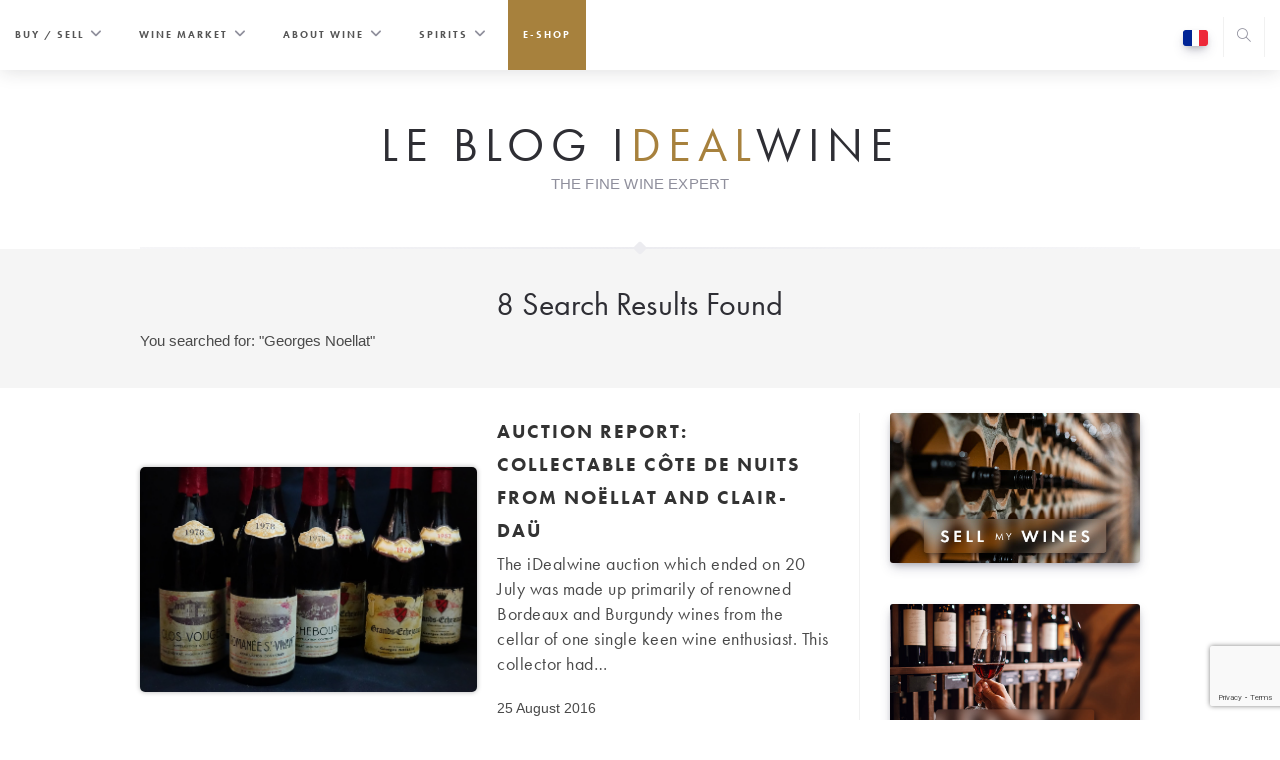

--- FILE ---
content_type: text/html; charset=UTF-8
request_url: https://www.idealwine.info/search/Georges%20Noellat
body_size: 15606
content:
<!DOCTYPE html>
<html class="html" lang="en-GB">
<head>

<link rel="stylesheet" href="https://use.typekit.net/auv4stz.css">

	<meta charset="UTF-8">
	<link rel="profile" href="https://gmpg.org/xfn/11">

	<title>Search Results for &#8220;Georges Noellat&#8221; &#8211; Le blog iDealwine</title>
<meta name='robots' content='noindex, follow, max-image-preview:large' />
	<style>img:is([sizes="auto" i], [sizes^="auto," i]) { contain-intrinsic-size: 3000px 1500px }</style>
	

<!-- Google Tag Manager -->
<script>(function(w,d,s,l,i){w[l]=w[l]||[];w[l].push({'gtm.start':
new Date().getTime(),event:'gtm.js'});var f=d.getElementsByTagName(s)[0],
j=d.createElement(s),dl=l!='dataLayer'?'&l='+l:'';j.async=true;j.src=
'https://www.googletagmanager.com/gtm.js?id='+i+dl;f.parentNode.insertBefore(j,f);
})(window,document,'script','dataLayer','GTM-WN2S95C');</script>
<!-- End Google Tag Manager -->
<script type="text/javascript" src="https://try.abtasty.com/d1769bd0be35a47dcba4a2d463e39abb.js"></script>

  
<!-- Social Warfare v4.5.6 https://warfareplugins.com - BEGINNING OF OUTPUT -->
<style>
	@font-face {
		font-family: "sw-icon-font";
		src:url("https://www.idealwine.info/wp-content/plugins/social-warfare/assets/fonts/sw-icon-font.eot?ver=4.5.6");
		src:url("https://www.idealwine.info/wp-content/plugins/social-warfare/assets/fonts/sw-icon-font.eot?ver=4.5.6#iefix") format("embedded-opentype"),
		url("https://www.idealwine.info/wp-content/plugins/social-warfare/assets/fonts/sw-icon-font.woff?ver=4.5.6") format("woff"),
		url("https://www.idealwine.info/wp-content/plugins/social-warfare/assets/fonts/sw-icon-font.ttf?ver=4.5.6") format("truetype"),
		url("https://www.idealwine.info/wp-content/plugins/social-warfare/assets/fonts/sw-icon-font.svg?ver=4.5.6#1445203416") format("svg");
		font-weight: normal;
		font-style: normal;
		font-display:block;
	}
</style>
<!-- Social Warfare v4.5.6 https://warfareplugins.com - END OF OUTPUT -->

<meta name="viewport" content="width=device-width, initial-scale=1"><link rel='dns-prefetch' href='//www.idealwine.info' />
<link rel="alternate" type="application/rss+xml" title="Le blog iDealwine &raquo; Feed" href="https://www.idealwine.info/feed/" />
<link rel="alternate" type="application/rss+xml" title="Le blog iDealwine &raquo; Comments Feed" href="https://www.idealwine.info/comments/feed/" />
<link rel="alternate" type="application/rss+xml" title="Le blog iDealwine &raquo; Search Results for &#8220;Georges Noellat&#8221; Feed" href="https://www.idealwine.info/search/Georges+Noellat/feed/rss2/" />
<script>
window._wpemojiSettings = {"baseUrl":"https:\/\/s.w.org\/images\/core\/emoji\/16.0.1\/72x72\/","ext":".png","svgUrl":"https:\/\/s.w.org\/images\/core\/emoji\/16.0.1\/svg\/","svgExt":".svg","source":{"concatemoji":"https:\/\/www.idealwine.info\/wp-includes\/js\/wp-emoji-release.min.js?ver=6.8.3"}};
/*! This file is auto-generated */
!function(s,n){var o,i,e;function c(e){try{var t={supportTests:e,timestamp:(new Date).valueOf()};sessionStorage.setItem(o,JSON.stringify(t))}catch(e){}}function p(e,t,n){e.clearRect(0,0,e.canvas.width,e.canvas.height),e.fillText(t,0,0);var t=new Uint32Array(e.getImageData(0,0,e.canvas.width,e.canvas.height).data),a=(e.clearRect(0,0,e.canvas.width,e.canvas.height),e.fillText(n,0,0),new Uint32Array(e.getImageData(0,0,e.canvas.width,e.canvas.height).data));return t.every(function(e,t){return e===a[t]})}function u(e,t){e.clearRect(0,0,e.canvas.width,e.canvas.height),e.fillText(t,0,0);for(var n=e.getImageData(16,16,1,1),a=0;a<n.data.length;a++)if(0!==n.data[a])return!1;return!0}function f(e,t,n,a){switch(t){case"flag":return n(e,"\ud83c\udff3\ufe0f\u200d\u26a7\ufe0f","\ud83c\udff3\ufe0f\u200b\u26a7\ufe0f")?!1:!n(e,"\ud83c\udde8\ud83c\uddf6","\ud83c\udde8\u200b\ud83c\uddf6")&&!n(e,"\ud83c\udff4\udb40\udc67\udb40\udc62\udb40\udc65\udb40\udc6e\udb40\udc67\udb40\udc7f","\ud83c\udff4\u200b\udb40\udc67\u200b\udb40\udc62\u200b\udb40\udc65\u200b\udb40\udc6e\u200b\udb40\udc67\u200b\udb40\udc7f");case"emoji":return!a(e,"\ud83e\udedf")}return!1}function g(e,t,n,a){var r="undefined"!=typeof WorkerGlobalScope&&self instanceof WorkerGlobalScope?new OffscreenCanvas(300,150):s.createElement("canvas"),o=r.getContext("2d",{willReadFrequently:!0}),i=(o.textBaseline="top",o.font="600 32px Arial",{});return e.forEach(function(e){i[e]=t(o,e,n,a)}),i}function t(e){var t=s.createElement("script");t.src=e,t.defer=!0,s.head.appendChild(t)}"undefined"!=typeof Promise&&(o="wpEmojiSettingsSupports",i=["flag","emoji"],n.supports={everything:!0,everythingExceptFlag:!0},e=new Promise(function(e){s.addEventListener("DOMContentLoaded",e,{once:!0})}),new Promise(function(t){var n=function(){try{var e=JSON.parse(sessionStorage.getItem(o));if("object"==typeof e&&"number"==typeof e.timestamp&&(new Date).valueOf()<e.timestamp+604800&&"object"==typeof e.supportTests)return e.supportTests}catch(e){}return null}();if(!n){if("undefined"!=typeof Worker&&"undefined"!=typeof OffscreenCanvas&&"undefined"!=typeof URL&&URL.createObjectURL&&"undefined"!=typeof Blob)try{var e="postMessage("+g.toString()+"("+[JSON.stringify(i),f.toString(),p.toString(),u.toString()].join(",")+"));",a=new Blob([e],{type:"text/javascript"}),r=new Worker(URL.createObjectURL(a),{name:"wpTestEmojiSupports"});return void(r.onmessage=function(e){c(n=e.data),r.terminate(),t(n)})}catch(e){}c(n=g(i,f,p,u))}t(n)}).then(function(e){for(var t in e)n.supports[t]=e[t],n.supports.everything=n.supports.everything&&n.supports[t],"flag"!==t&&(n.supports.everythingExceptFlag=n.supports.everythingExceptFlag&&n.supports[t]);n.supports.everythingExceptFlag=n.supports.everythingExceptFlag&&!n.supports.flag,n.DOMReady=!1,n.readyCallback=function(){n.DOMReady=!0}}).then(function(){return e}).then(function(){var e;n.supports.everything||(n.readyCallback(),(e=n.source||{}).concatemoji?t(e.concatemoji):e.wpemoji&&e.twemoji&&(t(e.twemoji),t(e.wpemoji)))}))}((window,document),window._wpemojiSettings);
</script>
<link rel='stylesheet' id='social-warfare-block-css-css' href='https://www.idealwine.info/wp-content/plugins/social-warfare/assets/js/post-editor/dist/blocks.style.build.css?ver=6.8.3' media='all' />
<style id='wp-emoji-styles-inline-css'>

	img.wp-smiley, img.emoji {
		display: inline !important;
		border: none !important;
		box-shadow: none !important;
		height: 1em !important;
		width: 1em !important;
		margin: 0 0.07em !important;
		vertical-align: -0.1em !important;
		background: none !important;
		padding: 0 !important;
	}
</style>
<link rel='stylesheet' id='wp-block-library-css' href='https://www.idealwine.info/wp-includes/css/dist/block-library/style.min.css?ver=6.8.3' media='all' />
<style id='wp-block-library-theme-inline-css'>
.wp-block-audio :where(figcaption){color:#555;font-size:13px;text-align:center}.is-dark-theme .wp-block-audio :where(figcaption){color:#ffffffa6}.wp-block-audio{margin:0 0 1em}.wp-block-code{border:1px solid #ccc;border-radius:4px;font-family:Menlo,Consolas,monaco,monospace;padding:.8em 1em}.wp-block-embed :where(figcaption){color:#555;font-size:13px;text-align:center}.is-dark-theme .wp-block-embed :where(figcaption){color:#ffffffa6}.wp-block-embed{margin:0 0 1em}.blocks-gallery-caption{color:#555;font-size:13px;text-align:center}.is-dark-theme .blocks-gallery-caption{color:#ffffffa6}:root :where(.wp-block-image figcaption){color:#555;font-size:13px;text-align:center}.is-dark-theme :root :where(.wp-block-image figcaption){color:#ffffffa6}.wp-block-image{margin:0 0 1em}.wp-block-pullquote{border-bottom:4px solid;border-top:4px solid;color:currentColor;margin-bottom:1.75em}.wp-block-pullquote cite,.wp-block-pullquote footer,.wp-block-pullquote__citation{color:currentColor;font-size:.8125em;font-style:normal;text-transform:uppercase}.wp-block-quote{border-left:.25em solid;margin:0 0 1.75em;padding-left:1em}.wp-block-quote cite,.wp-block-quote footer{color:currentColor;font-size:.8125em;font-style:normal;position:relative}.wp-block-quote:where(.has-text-align-right){border-left:none;border-right:.25em solid;padding-left:0;padding-right:1em}.wp-block-quote:where(.has-text-align-center){border:none;padding-left:0}.wp-block-quote.is-large,.wp-block-quote.is-style-large,.wp-block-quote:where(.is-style-plain){border:none}.wp-block-search .wp-block-search__label{font-weight:700}.wp-block-search__button{border:1px solid #ccc;padding:.375em .625em}:where(.wp-block-group.has-background){padding:1.25em 2.375em}.wp-block-separator.has-css-opacity{opacity:.4}.wp-block-separator{border:none;border-bottom:2px solid;margin-left:auto;margin-right:auto}.wp-block-separator.has-alpha-channel-opacity{opacity:1}.wp-block-separator:not(.is-style-wide):not(.is-style-dots){width:100px}.wp-block-separator.has-background:not(.is-style-dots){border-bottom:none;height:1px}.wp-block-separator.has-background:not(.is-style-wide):not(.is-style-dots){height:2px}.wp-block-table{margin:0 0 1em}.wp-block-table td,.wp-block-table th{word-break:normal}.wp-block-table :where(figcaption){color:#555;font-size:13px;text-align:center}.is-dark-theme .wp-block-table :where(figcaption){color:#ffffffa6}.wp-block-video :where(figcaption){color:#555;font-size:13px;text-align:center}.is-dark-theme .wp-block-video :where(figcaption){color:#ffffffa6}.wp-block-video{margin:0 0 1em}:root :where(.wp-block-template-part.has-background){margin-bottom:0;margin-top:0;padding:1.25em 2.375em}
</style>
<style id='classic-theme-styles-inline-css'>
/*! This file is auto-generated */
.wp-block-button__link{color:#fff;background-color:#32373c;border-radius:9999px;box-shadow:none;text-decoration:none;padding:calc(.667em + 2px) calc(1.333em + 2px);font-size:1.125em}.wp-block-file__button{background:#32373c;color:#fff;text-decoration:none}
</style>
<style id='global-styles-inline-css'>
:root{--wp--preset--aspect-ratio--square: 1;--wp--preset--aspect-ratio--4-3: 4/3;--wp--preset--aspect-ratio--3-4: 3/4;--wp--preset--aspect-ratio--3-2: 3/2;--wp--preset--aspect-ratio--2-3: 2/3;--wp--preset--aspect-ratio--16-9: 16/9;--wp--preset--aspect-ratio--9-16: 9/16;--wp--preset--color--black: #000000;--wp--preset--color--cyan-bluish-gray: #abb8c3;--wp--preset--color--white: #ffffff;--wp--preset--color--pale-pink: #f78da7;--wp--preset--color--vivid-red: #cf2e2e;--wp--preset--color--luminous-vivid-orange: #ff6900;--wp--preset--color--luminous-vivid-amber: #fcb900;--wp--preset--color--light-green-cyan: #7bdcb5;--wp--preset--color--vivid-green-cyan: #00d084;--wp--preset--color--pale-cyan-blue: #8ed1fc;--wp--preset--color--vivid-cyan-blue: #0693e3;--wp--preset--color--vivid-purple: #9b51e0;--wp--preset--gradient--vivid-cyan-blue-to-vivid-purple: linear-gradient(135deg,rgba(6,147,227,1) 0%,rgb(155,81,224) 100%);--wp--preset--gradient--light-green-cyan-to-vivid-green-cyan: linear-gradient(135deg,rgb(122,220,180) 0%,rgb(0,208,130) 100%);--wp--preset--gradient--luminous-vivid-amber-to-luminous-vivid-orange: linear-gradient(135deg,rgba(252,185,0,1) 0%,rgba(255,105,0,1) 100%);--wp--preset--gradient--luminous-vivid-orange-to-vivid-red: linear-gradient(135deg,rgba(255,105,0,1) 0%,rgb(207,46,46) 100%);--wp--preset--gradient--very-light-gray-to-cyan-bluish-gray: linear-gradient(135deg,rgb(238,238,238) 0%,rgb(169,184,195) 100%);--wp--preset--gradient--cool-to-warm-spectrum: linear-gradient(135deg,rgb(74,234,220) 0%,rgb(151,120,209) 20%,rgb(207,42,186) 40%,rgb(238,44,130) 60%,rgb(251,105,98) 80%,rgb(254,248,76) 100%);--wp--preset--gradient--blush-light-purple: linear-gradient(135deg,rgb(255,206,236) 0%,rgb(152,150,240) 100%);--wp--preset--gradient--blush-bordeaux: linear-gradient(135deg,rgb(254,205,165) 0%,rgb(254,45,45) 50%,rgb(107,0,62) 100%);--wp--preset--gradient--luminous-dusk: linear-gradient(135deg,rgb(255,203,112) 0%,rgb(199,81,192) 50%,rgb(65,88,208) 100%);--wp--preset--gradient--pale-ocean: linear-gradient(135deg,rgb(255,245,203) 0%,rgb(182,227,212) 50%,rgb(51,167,181) 100%);--wp--preset--gradient--electric-grass: linear-gradient(135deg,rgb(202,248,128) 0%,rgb(113,206,126) 100%);--wp--preset--gradient--midnight: linear-gradient(135deg,rgb(2,3,129) 0%,rgb(40,116,252) 100%);--wp--preset--font-size--small: 13px;--wp--preset--font-size--medium: 20px;--wp--preset--font-size--large: 36px;--wp--preset--font-size--x-large: 42px;--wp--preset--spacing--20: 0.44rem;--wp--preset--spacing--30: 0.67rem;--wp--preset--spacing--40: 1rem;--wp--preset--spacing--50: 1.5rem;--wp--preset--spacing--60: 2.25rem;--wp--preset--spacing--70: 3.38rem;--wp--preset--spacing--80: 5.06rem;--wp--preset--shadow--natural: 6px 6px 9px rgba(0, 0, 0, 0.2);--wp--preset--shadow--deep: 12px 12px 50px rgba(0, 0, 0, 0.4);--wp--preset--shadow--sharp: 6px 6px 0px rgba(0, 0, 0, 0.2);--wp--preset--shadow--outlined: 6px 6px 0px -3px rgba(255, 255, 255, 1), 6px 6px rgba(0, 0, 0, 1);--wp--preset--shadow--crisp: 6px 6px 0px rgba(0, 0, 0, 1);}:where(.is-layout-flex){gap: 0.5em;}:where(.is-layout-grid){gap: 0.5em;}body .is-layout-flex{display: flex;}.is-layout-flex{flex-wrap: wrap;align-items: center;}.is-layout-flex > :is(*, div){margin: 0;}body .is-layout-grid{display: grid;}.is-layout-grid > :is(*, div){margin: 0;}:where(.wp-block-columns.is-layout-flex){gap: 2em;}:where(.wp-block-columns.is-layout-grid){gap: 2em;}:where(.wp-block-post-template.is-layout-flex){gap: 1.25em;}:where(.wp-block-post-template.is-layout-grid){gap: 1.25em;}.has-black-color{color: var(--wp--preset--color--black) !important;}.has-cyan-bluish-gray-color{color: var(--wp--preset--color--cyan-bluish-gray) !important;}.has-white-color{color: var(--wp--preset--color--white) !important;}.has-pale-pink-color{color: var(--wp--preset--color--pale-pink) !important;}.has-vivid-red-color{color: var(--wp--preset--color--vivid-red) !important;}.has-luminous-vivid-orange-color{color: var(--wp--preset--color--luminous-vivid-orange) !important;}.has-luminous-vivid-amber-color{color: var(--wp--preset--color--luminous-vivid-amber) !important;}.has-light-green-cyan-color{color: var(--wp--preset--color--light-green-cyan) !important;}.has-vivid-green-cyan-color{color: var(--wp--preset--color--vivid-green-cyan) !important;}.has-pale-cyan-blue-color{color: var(--wp--preset--color--pale-cyan-blue) !important;}.has-vivid-cyan-blue-color{color: var(--wp--preset--color--vivid-cyan-blue) !important;}.has-vivid-purple-color{color: var(--wp--preset--color--vivid-purple) !important;}.has-black-background-color{background-color: var(--wp--preset--color--black) !important;}.has-cyan-bluish-gray-background-color{background-color: var(--wp--preset--color--cyan-bluish-gray) !important;}.has-white-background-color{background-color: var(--wp--preset--color--white) !important;}.has-pale-pink-background-color{background-color: var(--wp--preset--color--pale-pink) !important;}.has-vivid-red-background-color{background-color: var(--wp--preset--color--vivid-red) !important;}.has-luminous-vivid-orange-background-color{background-color: var(--wp--preset--color--luminous-vivid-orange) !important;}.has-luminous-vivid-amber-background-color{background-color: var(--wp--preset--color--luminous-vivid-amber) !important;}.has-light-green-cyan-background-color{background-color: var(--wp--preset--color--light-green-cyan) !important;}.has-vivid-green-cyan-background-color{background-color: var(--wp--preset--color--vivid-green-cyan) !important;}.has-pale-cyan-blue-background-color{background-color: var(--wp--preset--color--pale-cyan-blue) !important;}.has-vivid-cyan-blue-background-color{background-color: var(--wp--preset--color--vivid-cyan-blue) !important;}.has-vivid-purple-background-color{background-color: var(--wp--preset--color--vivid-purple) !important;}.has-black-border-color{border-color: var(--wp--preset--color--black) !important;}.has-cyan-bluish-gray-border-color{border-color: var(--wp--preset--color--cyan-bluish-gray) !important;}.has-white-border-color{border-color: var(--wp--preset--color--white) !important;}.has-pale-pink-border-color{border-color: var(--wp--preset--color--pale-pink) !important;}.has-vivid-red-border-color{border-color: var(--wp--preset--color--vivid-red) !important;}.has-luminous-vivid-orange-border-color{border-color: var(--wp--preset--color--luminous-vivid-orange) !important;}.has-luminous-vivid-amber-border-color{border-color: var(--wp--preset--color--luminous-vivid-amber) !important;}.has-light-green-cyan-border-color{border-color: var(--wp--preset--color--light-green-cyan) !important;}.has-vivid-green-cyan-border-color{border-color: var(--wp--preset--color--vivid-green-cyan) !important;}.has-pale-cyan-blue-border-color{border-color: var(--wp--preset--color--pale-cyan-blue) !important;}.has-vivid-cyan-blue-border-color{border-color: var(--wp--preset--color--vivid-cyan-blue) !important;}.has-vivid-purple-border-color{border-color: var(--wp--preset--color--vivid-purple) !important;}.has-vivid-cyan-blue-to-vivid-purple-gradient-background{background: var(--wp--preset--gradient--vivid-cyan-blue-to-vivid-purple) !important;}.has-light-green-cyan-to-vivid-green-cyan-gradient-background{background: var(--wp--preset--gradient--light-green-cyan-to-vivid-green-cyan) !important;}.has-luminous-vivid-amber-to-luminous-vivid-orange-gradient-background{background: var(--wp--preset--gradient--luminous-vivid-amber-to-luminous-vivid-orange) !important;}.has-luminous-vivid-orange-to-vivid-red-gradient-background{background: var(--wp--preset--gradient--luminous-vivid-orange-to-vivid-red) !important;}.has-very-light-gray-to-cyan-bluish-gray-gradient-background{background: var(--wp--preset--gradient--very-light-gray-to-cyan-bluish-gray) !important;}.has-cool-to-warm-spectrum-gradient-background{background: var(--wp--preset--gradient--cool-to-warm-spectrum) !important;}.has-blush-light-purple-gradient-background{background: var(--wp--preset--gradient--blush-light-purple) !important;}.has-blush-bordeaux-gradient-background{background: var(--wp--preset--gradient--blush-bordeaux) !important;}.has-luminous-dusk-gradient-background{background: var(--wp--preset--gradient--luminous-dusk) !important;}.has-pale-ocean-gradient-background{background: var(--wp--preset--gradient--pale-ocean) !important;}.has-electric-grass-gradient-background{background: var(--wp--preset--gradient--electric-grass) !important;}.has-midnight-gradient-background{background: var(--wp--preset--gradient--midnight) !important;}.has-small-font-size{font-size: var(--wp--preset--font-size--small) !important;}.has-medium-font-size{font-size: var(--wp--preset--font-size--medium) !important;}.has-large-font-size{font-size: var(--wp--preset--font-size--large) !important;}.has-x-large-font-size{font-size: var(--wp--preset--font-size--x-large) !important;}
:where(.wp-block-post-template.is-layout-flex){gap: 1.25em;}:where(.wp-block-post-template.is-layout-grid){gap: 1.25em;}
:where(.wp-block-columns.is-layout-flex){gap: 2em;}:where(.wp-block-columns.is-layout-grid){gap: 2em;}
:root :where(.wp-block-pullquote){font-size: 1.5em;line-height: 1.6;}
</style>
<link rel='stylesheet' id='social_warfare-css' href='https://www.idealwine.info/wp-content/plugins/social-warfare/assets/css/style.min.css?ver=4.5.6' media='all' />
<link rel='stylesheet' id='oceanwp-style-css' href='https://www.idealwine.info/wp-content/themes/oceanwp/assets/css/style.min.css?ver=1.0' media='all' />
<link rel='stylesheet' id='child-style-css' href='https://www.idealwine.info/wp-content/themes/oceanwp-child-theme-master/style.css?ver=6.8.3' media='all' />
<link rel='stylesheet' id='font-awesome-css' href='https://www.idealwine.info/wp-content/themes/oceanwp/assets/fonts/fontawesome/css/all.min.css?ver=6.7.2' media='all' />
<link rel='stylesheet' id='simple-line-icons-css' href='https://www.idealwine.info/wp-content/themes/oceanwp/assets/css/third/simple-line-icons.min.css?ver=2.4.0' media='all' />
<link rel='stylesheet' id='sib-front-css-css' href='https://www.idealwine.info/wp-content/plugins/mailin/css/mailin-front.css?ver=6.8.3' media='all' />
<script src="https://www.idealwine.info/wp-includes/js/jquery/jquery.min.js?ver=3.7.1" id="jquery-core-js"></script>
<script src="https://www.idealwine.info/wp-includes/js/jquery/jquery-migrate.min.js?ver=3.4.1" id="jquery-migrate-js"></script>
<script id="sib-front-js-js-extra">
var sibErrMsg = {"invalidMail":"Please fill out valid email address","requiredField":"Please fill out required fields","invalidDateFormat":"Please fill out valid date format","invalidSMSFormat":"Please fill out valid phone number"};
var ajax_sib_front_object = {"ajax_url":"https:\/\/www.idealwine.info\/wp-admin\/admin-ajax.php","ajax_nonce":"74cd4e7f5b","flag_url":"https:\/\/www.idealwine.info\/wp-content\/plugins\/mailin\/img\/flags\/"};
</script>
<script src="https://www.idealwine.info/wp-content/plugins/mailin/js/mailin-front.js?ver=1768474263" id="sib-front-js-js"></script>
<link rel="https://api.w.org/" href="https://www.idealwine.info/wp-json/" /><link rel="EditURI" type="application/rsd+xml" title="RSD" href="https://www.idealwine.info/xmlrpc.php?rsd" />
<meta name="generator" content="WordPress 6.8.3" />

            <style type="text/css">
                #wpadminbar .quicklinks #wp-admin-bar-abus_switch_to_user ul li .ab-item {
                    height: auto;
                }
                #abus_search_text {
                    width: 280px;
                    margin: 0;
                    padding: 0 8px;
                    line-height: 2;
                    min-height: 30px;
                    box-shadow: 0 0 0 transparent;
                    border-radius: 4px;
                    border: 1px solid #7e8993;
                    background-color: #ffffff;
                    color: #32373c;
                    font-size: 14px;
                    box-sizing: border-box;
                    vertical-align: top;
                }
                #abus_search_text:focus {
                    border-color: #007cba;
                    box-shadow: 0 0 0 1px #007cba;
                    outline: 2px solid transparent;
                }
                #abus_search_submit {
                    font-size: 13px;
                    padding: 0 10px;
                    min-height: 30px;
                    border-width: 1px;
                    border-radius: 3px;
                    color: #0071a1;
                    border-color: #0071a1;
                    background-color: #f3f5f6;
                    line-height: 2;
                    box-sizing: border-box;
                    vertical-align: top;
                 }
                 #abus_search_submit:hover {
                    background: #f1f1f1;
                    border-color: #016087;
                    color: #016087;
                 }
            </style>
        <script type="text/javascript" src="https://cdn.by.wonderpush.com/sdk/1.1/wonderpush-loader.min.js" async></script>
<script type="text/javascript">
  window.WonderPush = window.WonderPush || [];
  window.WonderPush.push(['init', {"customDomain":"https:\/\/www.idealwine.info\/wp-content\/plugins\/mailin\/","serviceWorkerUrl":"wonderpush-worker-loader.min.js?webKey=86f368877d92a78567920eb16be62bd6eb588f75f360369676ed3d0f147c36fc","frameUrl":"wonderpush.min.html","webKey":"86f368877d92a78567920eb16be62bd6eb588f75f360369676ed3d0f147c36fc"}]);
</script><link rel="icon" href="https://www.idealwine.info/wp-content/uploads/sites/11/2023/01/cropped-cropped-favicon-32x32-1-32x32.png" sizes="32x32" />
<link rel="icon" href="https://www.idealwine.info/wp-content/uploads/sites/11/2023/01/cropped-cropped-favicon-32x32-1-192x192.png" sizes="192x192" />
<link rel="apple-touch-icon" href="https://www.idealwine.info/wp-content/uploads/sites/11/2023/01/cropped-cropped-favicon-32x32-1-180x180.png" />
<meta name="msapplication-TileImage" content="https://www.idealwine.info/wp-content/uploads/sites/11/2023/01/cropped-cropped-favicon-32x32-1-270x270.png" />
<!-- OceanWP CSS -->
<style type="text/css">
/* Colors */body .theme-button,body input[type="submit"],body button[type="submit"],body button,body .button,body div.wpforms-container-full .wpforms-form input[type=submit],body div.wpforms-container-full .wpforms-form button[type=submit],body div.wpforms-container-full .wpforms-form .wpforms-page-button,.woocommerce-cart .wp-element-button,.woocommerce-checkout .wp-element-button,.wp-block-button__link{border-color:#ffffff}body .theme-button:hover,body input[type="submit"]:hover,body button[type="submit"]:hover,body button:hover,body .button:hover,body div.wpforms-container-full .wpforms-form input[type=submit]:hover,body div.wpforms-container-full .wpforms-form input[type=submit]:active,body div.wpforms-container-full .wpforms-form button[type=submit]:hover,body div.wpforms-container-full .wpforms-form button[type=submit]:active,body div.wpforms-container-full .wpforms-form .wpforms-page-button:hover,body div.wpforms-container-full .wpforms-form .wpforms-page-button:active,.woocommerce-cart .wp-element-button:hover,.woocommerce-checkout .wp-element-button:hover,.wp-block-button__link:hover{border-color:#ffffff}/* OceanWP Style Settings CSS */.theme-button,input[type="submit"],button[type="submit"],button,.button,body div.wpforms-container-full .wpforms-form input[type=submit],body div.wpforms-container-full .wpforms-form button[type=submit],body div.wpforms-container-full .wpforms-form .wpforms-page-button{border-style:solid}.theme-button,input[type="submit"],button[type="submit"],button,.button,body div.wpforms-container-full .wpforms-form input[type=submit],body div.wpforms-container-full .wpforms-form button[type=submit],body div.wpforms-container-full .wpforms-form .wpforms-page-button{border-width:1px}form input[type="text"],form input[type="password"],form input[type="email"],form input[type="url"],form input[type="date"],form input[type="month"],form input[type="time"],form input[type="datetime"],form input[type="datetime-local"],form input[type="week"],form input[type="number"],form input[type="search"],form input[type="tel"],form input[type="color"],form select,form textarea,.woocommerce .woocommerce-checkout .select2-container--default .select2-selection--single{border-style:solid}body div.wpforms-container-full .wpforms-form input[type=date],body div.wpforms-container-full .wpforms-form input[type=datetime],body div.wpforms-container-full .wpforms-form input[type=datetime-local],body div.wpforms-container-full .wpforms-form input[type=email],body div.wpforms-container-full .wpforms-form input[type=month],body div.wpforms-container-full .wpforms-form input[type=number],body div.wpforms-container-full .wpforms-form input[type=password],body div.wpforms-container-full .wpforms-form input[type=range],body div.wpforms-container-full .wpforms-form input[type=search],body div.wpforms-container-full .wpforms-form input[type=tel],body div.wpforms-container-full .wpforms-form input[type=text],body div.wpforms-container-full .wpforms-form input[type=time],body div.wpforms-container-full .wpforms-form input[type=url],body div.wpforms-container-full .wpforms-form input[type=week],body div.wpforms-container-full .wpforms-form select,body div.wpforms-container-full .wpforms-form textarea{border-style:solid}form input[type="text"],form input[type="password"],form input[type="email"],form input[type="url"],form input[type="date"],form input[type="month"],form input[type="time"],form input[type="datetime"],form input[type="datetime-local"],form input[type="week"],form input[type="number"],form input[type="search"],form input[type="tel"],form input[type="color"],form select,form textarea{border-radius:3px}body div.wpforms-container-full .wpforms-form input[type=date],body div.wpforms-container-full .wpforms-form input[type=datetime],body div.wpforms-container-full .wpforms-form input[type=datetime-local],body div.wpforms-container-full .wpforms-form input[type=email],body div.wpforms-container-full .wpforms-form input[type=month],body div.wpforms-container-full .wpforms-form input[type=number],body div.wpforms-container-full .wpforms-form input[type=password],body div.wpforms-container-full .wpforms-form input[type=range],body div.wpforms-container-full .wpforms-form input[type=search],body div.wpforms-container-full .wpforms-form input[type=tel],body div.wpforms-container-full .wpforms-form input[type=text],body div.wpforms-container-full .wpforms-form input[type=time],body div.wpforms-container-full .wpforms-form input[type=url],body div.wpforms-container-full .wpforms-form input[type=week],body div.wpforms-container-full .wpforms-form select,body div.wpforms-container-full .wpforms-form textarea{border-radius:3px}/* Header */#site-header.has-header-media .overlay-header-media{background-color:rgba(0,0,0,0.5)}/* Blog CSS */.ocean-single-post-header ul.meta-item li a:hover{color:#333333}/* Typography */body{font-size:14px;line-height:1.8}h1,h2,h3,h4,h5,h6,.theme-heading,.widget-title,.oceanwp-widget-recent-posts-title,.comment-reply-title,.entry-title,.sidebar-box .widget-title{line-height:1.4}h1{font-size:23px;line-height:1.4}h2{font-size:20px;line-height:1.4}h3{font-size:18px;line-height:1.4}h4{font-size:17px;line-height:1.4}h5{font-size:14px;line-height:1.4}h6{font-size:15px;line-height:1.4}.page-header .page-header-title,.page-header.background-image-page-header .page-header-title{font-size:32px;line-height:1.4}.page-header .page-subheading{font-size:15px;line-height:1.8}.site-breadcrumbs,.site-breadcrumbs a{font-size:13px;line-height:1.4}#top-bar-content,#top-bar-social-alt{font-size:12px;line-height:1.8}#site-logo a.site-logo-text{font-size:24px;line-height:1.8}.dropdown-menu ul li a.menu-link,#site-header.full_screen-header .fs-dropdown-menu ul.sub-menu li a{font-size:12px;line-height:1.2;letter-spacing:.6px}.sidr-class-dropdown-menu li a,a.sidr-class-toggle-sidr-close,#mobile-dropdown ul li a,body #mobile-fullscreen ul li a{font-size:15px;line-height:1.8}.blog-entry.post .blog-entry-header .entry-title a{font-size:24px;line-height:1.4}.ocean-single-post-header .single-post-title{font-size:34px;line-height:1.4;letter-spacing:.6px}.ocean-single-post-header ul.meta-item li,.ocean-single-post-header ul.meta-item li a{font-size:13px;line-height:1.4;letter-spacing:.6px}.ocean-single-post-header .post-author-name,.ocean-single-post-header .post-author-name a{font-size:14px;line-height:1.4;letter-spacing:.6px}.ocean-single-post-header .post-author-description{font-size:12px;line-height:1.4;letter-spacing:.6px}.single-post .entry-title{line-height:1.4;letter-spacing:.6px}.single-post ul.meta li,.single-post ul.meta li a{font-size:14px;line-height:1.4;letter-spacing:.6px}.sidebar-box .widget-title,.sidebar-box.widget_block .wp-block-heading{font-size:13px;line-height:1;letter-spacing:1px}#footer-widgets .footer-box .widget-title{font-size:13px;line-height:1;letter-spacing:1px}#footer-bottom #copyright{font-size:12px;line-height:1}#footer-bottom #footer-bottom-menu{font-size:12px;line-height:1}.woocommerce-store-notice.demo_store{line-height:2;letter-spacing:1.5px}.demo_store .woocommerce-store-notice__dismiss-link{line-height:2;letter-spacing:1.5px}.woocommerce ul.products li.product li.title h2,.woocommerce ul.products li.product li.title a{font-size:14px;line-height:1.5}.woocommerce ul.products li.product li.category,.woocommerce ul.products li.product li.category a{font-size:12px;line-height:1}.woocommerce ul.products li.product .price{font-size:18px;line-height:1}.woocommerce ul.products li.product .button,.woocommerce ul.products li.product .product-inner .added_to_cart{font-size:12px;line-height:1.5;letter-spacing:1px}.woocommerce ul.products li.owp-woo-cond-notice span,.woocommerce ul.products li.owp-woo-cond-notice a{font-size:16px;line-height:1;letter-spacing:1px;font-weight:600;text-transform:capitalize}.woocommerce div.product .product_title{font-size:24px;line-height:1.4;letter-spacing:.6px}.woocommerce div.product p.price{font-size:36px;line-height:1}.woocommerce .owp-btn-normal .summary form button.button,.woocommerce .owp-btn-big .summary form button.button,.woocommerce .owp-btn-very-big .summary form button.button{font-size:12px;line-height:1.5;letter-spacing:1px;text-transform:uppercase}.woocommerce div.owp-woo-single-cond-notice span,.woocommerce div.owp-woo-single-cond-notice a{font-size:18px;line-height:2;letter-spacing:1.5px;font-weight:600;text-transform:capitalize}
</style></head>

<body class="search search-results wp-embed-responsive wp-theme-oceanwp wp-child-theme-oceanwp-child-theme-master oceanwp-theme dropdown-mobile top-header-style no-header-border default-breakpoint has-sidebar content-right-sidebar has-breadcrumbs" itemscope="itemscope" itemtype="https://schema.org/WebPage">

	
<!-- Google Tag Manager (noscript) -->
<noscript><iframe src="https://www.googletagmanager.com/ns.html?id=GTM-WN2S95C"
height="0" width="0" style="display:none;visibility:hidden"></iframe></noscript>
<!-- End Google Tag Manager (noscript) -->

  
	 

	<div id="outer-wrap" class="site clr">

		<a class="skip-link screen-reader-text" href="#main">Skip to content</a>

		
		<div id="wrap" class="clr">

			
			
<header id="site-header" class="top-header clr" data-height="74" itemscope="itemscope" itemtype="https://schema.org/WPHeader" role="banner">

	
		

<div class="header-top clr">

	
	<div id="site-header-inner" class="clr container">

		
		<div class="left clr">

			<div class="inner">

							<div id="site-navigation-wrap" class="clr">
			
			
			
			<nav id="site-navigation" class="navigation main-navigation clr" itemscope="itemscope" itemtype="https://schema.org/SiteNavigationElement" role="navigation" >

				<ul id="menu-menu-1" class="main-menu dropdown-menu sf-menu"><li id="menu-item-3516" class="menu-item menu-item-type-taxonomy menu-item-object-category menu-item-has-children dropdown menu-item-3516"><a href="https://www.idealwine.info/category/buy-sell/" class="menu-link"><span class="text-wrap">BUY / SELL<i class="nav-arrow fa fa-angle-down" aria-hidden="true" role="img"></i></span></a>
<ul class="sub-menu">
	<li id="menu-item-3523" class="menu-item menu-item-type-taxonomy menu-item-object-category menu-item-3523"><a href="https://www.idealwine.info/category/buy-sell/online-auctions/" class="menu-link"><span class="text-wrap">Online auctions</span></a></li>	<li id="menu-item-3524" class="menu-item menu-item-type-taxonomy menu-item-object-category menu-item-3524"><a href="https://www.idealwine.info/category/buy-sell/fixed-price-sales/" class="menu-link"><span class="text-wrap">Fixed-price sales</span></a></li>	<li id="menu-item-3525" class="menu-item menu-item-type-taxonomy menu-item-object-category menu-item-3525"><a href="https://www.idealwine.info/category/buy-sell/estimate-and-sell/" class="menu-link"><span class="text-wrap">Estimate and sell</span></a></li>	<li id="menu-item-3526" class="menu-item menu-item-type-taxonomy menu-item-object-category menu-item-3526"><a href="https://www.idealwine.info/category/buy-sell/understand-idealwine/" class="menu-link"><span class="text-wrap">Understand iDealwine</span></a></li></ul>
</li><li id="menu-item-20" class="menu-item menu-item-type-taxonomy menu-item-object-category menu-item-has-children dropdown menu-item-20"><a href="https://www.idealwine.info/category/wine-market/" class="menu-link"><span class="text-wrap">Wine Market<i class="nav-arrow fa fa-angle-down" aria-hidden="true" role="img"></i></span></a>
<ul class="sub-menu">
	<li id="menu-item-3527" class="menu-item menu-item-type-taxonomy menu-item-object-category menu-item-3527"><a href="https://www.idealwine.info/category/wine-market/auction-report/" class="menu-link"><span class="text-wrap">Auction report</span></a></li>	<li id="menu-item-3528" class="menu-item menu-item-type-taxonomy menu-item-object-category menu-item-3528"><a href="https://www.idealwine.info/category/wine-market/hot-news/" class="menu-link"><span class="text-wrap">Hot news &amp; trends</span></a></li></ul>
</li><li id="menu-item-3518" class="menu-item menu-item-type-taxonomy menu-item-object-category menu-item-has-children dropdown menu-item-3518"><a href="https://www.idealwine.info/category/about-wine/" class="menu-link"><span class="text-wrap">ABOUT WINE<i class="nav-arrow fa fa-angle-down" aria-hidden="true" role="img"></i></span></a>
<ul class="sub-menu">
	<li id="menu-item-3532" class="menu-item menu-item-type-taxonomy menu-item-object-category menu-item-3532"><a href="https://www.idealwine.info/category/about-wine/in-the-vineyard/" class="menu-link"><span class="text-wrap">In the vineyard</span></a></li>	<li id="menu-item-17545" class="menu-item menu-item-type-taxonomy menu-item-object-category menu-item-17545"><a href="https://www.idealwine.info/category/about-wine/food-pairings/" class="menu-link"><span class="text-wrap">Food pairings</span></a></li>	<li id="menu-item-3531" class="menu-item menu-item-type-taxonomy menu-item-object-category menu-item-3531"><a href="https://www.idealwine.info/category/about-wine/enjoying-wine/" class="menu-link"><span class="text-wrap">Enjoying wine</span></a></li>	<li id="menu-item-3533" class="menu-item menu-item-type-taxonomy menu-item-object-category menu-item-3533"><a href="https://www.idealwine.info/category/about-wine/wine-events/" class="menu-link"><span class="text-wrap">Wine Events</span></a></li></ul>
</li><li id="menu-item-17546" class="menu-item menu-item-type-taxonomy menu-item-object-category menu-item-has-children dropdown menu-item-17546"><a href="https://www.idealwine.info/category/spirits/" class="menu-link"><span class="text-wrap">SPIRITS<i class="nav-arrow fa fa-angle-down" aria-hidden="true" role="img"></i></span></a>
<ul class="sub-menu">
	<li id="menu-item-17547" class="menu-item menu-item-type-taxonomy menu-item-object-category menu-item-17547"><a href="https://www.idealwine.info/category/spirits/enjoying-spirits/" class="menu-link"><span class="text-wrap">Enjoying spirits</span></a></li>	<li id="menu-item-17548" class="menu-item menu-item-type-taxonomy menu-item-object-category menu-item-17548"><a href="https://www.idealwine.info/category/spirits/spirit-auctions/" class="menu-link"><span class="text-wrap">Spirit auctions</span></a></li></ul>
</li><li id="menu-item-10400" class="shop menu-item menu-item-type-custom menu-item-object-custom menu-item-10400"><a href="https://www.idealwine.com/uk/index.jsp" class="menu-link"><span class="text-wrap">E-shop</span></a></li></ul>
			</nav><!-- #site-navigation -->

			
			
					</div><!-- #site-navigation-wrap -->
			
		
	
				
	
	<div class="oceanwp-mobile-menu-icon clr mobile-right">

		
		
		
		<a href="https://www.idealwine.info/#mobile-menu-toggle" class="mobile-menu"  aria-label="Mobile Menu">
							<i class="fa fa-bars" aria-hidden="true"></i>
								<span class="oceanwp-text">Menu</span>
				<span class="oceanwp-close-text">Close</span>
						</a>

		
		
		
	</div><!-- #oceanwp-mobile-menu-navbar -->

	

			</div>

		</div>

		<div class="right clr">

			<div class="inner">

				<div id="search-toggle"><a href="https://www.idealwine.info/#" class="site-search-toggle search-dropdown-toggle" aria-label="Search website"><i class=" icon-magnifier" aria-hidden="true" role="img"></i></a></div>
<div id="searchform-dropdown" class="header-searchform-wrap clr" >
	
<form aria-label="Search this website" role="search" method="get" class="searchform" action="https://www.idealwine.info/">	
	<input aria-label="Insert search query" type="search" id="ocean-search-form-1" class="field" autocomplete="off" placeholder="Search" name="s">
		</form>
</div><!-- #searchform-dropdown -->

			</div>

		</div>

<div class="right-items">

<a href="https://www.idealwine.net" target="_blank" class="df-top-bar-social"><img src="https://uk.blogs-idw.com/wp-content/uploads/sites/11/2015/04/French-e1429000608509.jpg"></a>
</div>
	</div><!-- #site-header-inner -->

	
<div id="mobile-dropdown" class="clr" >

	<nav class="clr" itemscope="itemscope" itemtype="https://schema.org/SiteNavigationElement">

		<ul id="menu-menu-2" class="menu"><li class="menu-item menu-item-type-taxonomy menu-item-object-category menu-item-has-children menu-item-3516"><a href="https://www.idealwine.info/category/buy-sell/">BUY / SELL</a>
<ul class="sub-menu">
	<li class="menu-item menu-item-type-taxonomy menu-item-object-category menu-item-3523"><a href="https://www.idealwine.info/category/buy-sell/online-auctions/">Online auctions</a></li>
	<li class="menu-item menu-item-type-taxonomy menu-item-object-category menu-item-3524"><a href="https://www.idealwine.info/category/buy-sell/fixed-price-sales/">Fixed-price sales</a></li>
	<li class="menu-item menu-item-type-taxonomy menu-item-object-category menu-item-3525"><a href="https://www.idealwine.info/category/buy-sell/estimate-and-sell/">Estimate and sell</a></li>
	<li class="menu-item menu-item-type-taxonomy menu-item-object-category menu-item-3526"><a href="https://www.idealwine.info/category/buy-sell/understand-idealwine/">Understand iDealwine</a></li>
</ul>
</li>
<li class="menu-item menu-item-type-taxonomy menu-item-object-category menu-item-has-children menu-item-20"><a href="https://www.idealwine.info/category/wine-market/">Wine Market</a>
<ul class="sub-menu">
	<li class="menu-item menu-item-type-taxonomy menu-item-object-category menu-item-3527"><a href="https://www.idealwine.info/category/wine-market/auction-report/">Auction report</a></li>
	<li class="menu-item menu-item-type-taxonomy menu-item-object-category menu-item-3528"><a href="https://www.idealwine.info/category/wine-market/hot-news/">Hot news &amp; trends</a></li>
</ul>
</li>
<li class="menu-item menu-item-type-taxonomy menu-item-object-category menu-item-has-children menu-item-3518"><a href="https://www.idealwine.info/category/about-wine/">ABOUT WINE</a>
<ul class="sub-menu">
	<li class="menu-item menu-item-type-taxonomy menu-item-object-category menu-item-3532"><a href="https://www.idealwine.info/category/about-wine/in-the-vineyard/">In the vineyard</a></li>
	<li class="menu-item menu-item-type-taxonomy menu-item-object-category menu-item-17545"><a href="https://www.idealwine.info/category/about-wine/food-pairings/">Food pairings</a></li>
	<li class="menu-item menu-item-type-taxonomy menu-item-object-category menu-item-3531"><a href="https://www.idealwine.info/category/about-wine/enjoying-wine/">Enjoying wine</a></li>
	<li class="menu-item menu-item-type-taxonomy menu-item-object-category menu-item-3533"><a href="https://www.idealwine.info/category/about-wine/wine-events/">Wine Events</a></li>
</ul>
</li>
<li class="menu-item menu-item-type-taxonomy menu-item-object-category menu-item-has-children menu-item-17546"><a href="https://www.idealwine.info/category/spirits/">SPIRITS</a>
<ul class="sub-menu">
	<li class="menu-item menu-item-type-taxonomy menu-item-object-category menu-item-17547"><a href="https://www.idealwine.info/category/spirits/enjoying-spirits/">Enjoying spirits</a></li>
	<li class="menu-item menu-item-type-taxonomy menu-item-object-category menu-item-17548"><a href="https://www.idealwine.info/category/spirits/spirit-auctions/">Spirit auctions</a></li>
</ul>
</li>
<li class="shop menu-item menu-item-type-custom menu-item-object-custom menu-item-10400"><a href="https://www.idealwine.com/uk/index.jsp">E-shop</a></li>
</ul>
<div id="mobile-menu-search" class="clr">
	<form aria-label="Search this website" method="get" action="https://www.idealwine.info/" class="mobile-searchform">
		<input aria-label="Insert search query" value="" class="field" id="ocean-mobile-search-2" type="search" name="s" autocomplete="off" placeholder="Search" />
		<button aria-label="Submit search" type="submit" class="searchform-submit">
			<i class=" icon-magnifier" aria-hidden="true" role="img"></i>		</button>
					</form>
</div><!-- .mobile-menu-search -->

	</nav>

</div>

	


</div><!-- .header-top -->

	<div class="header-bottom clr">
		<div class="container">

		
			<a href="https://www.idealwine.info" class="title-item">Le Blog i<span>Deal</span>wine</a>
			<small>The fine wine expert</small>

				</div>

		<div class="bwp-separator bwp-gradient"><span class="bwp-rhomb"></span></div>
	</div>
	
		
		
</header><!-- #site-header -->


			
			<main id="main" class="site-main clr"  role="main">

				

<header class="page-header">

	
	<div class="container clr page-header-inner">

		
			<h1 class="page-header-title clr" itemprop="headline"><span id="search-results-count">8</span> Search Results Found</h1>

			
	<div class="clr page-subheading">
		You searched for: &quot;Georges Noellat&quot;	</div><!-- .page-subheading -->


		
		<nav role="navigation" aria-label="Breadcrumbs" class="site-breadcrumbs clr position-"><ol class="trail-items" itemscope itemtype="http://schema.org/BreadcrumbList"><meta name="numberOfItems" content="2" /><meta name="itemListOrder" content="Ascending" /><li class="trail-item trail-begin" itemprop="itemListElement" itemscope itemtype="https://schema.org/ListItem"><a href="https://www.idealwine.info" rel="home" aria-label="Home" itemprop="item"><span itemprop="name"><i class=" icon-home" aria-hidden="true" role="img"></i><span class="breadcrumb-home has-icon">Home</span></span></a><span class="breadcrumb-sep">></span><meta itemprop="position" content="1" /></li><li class="trail-item trail-end" itemprop="itemListElement" itemscope itemtype="https://schema.org/ListItem"><span itemprop="name"><a href="https://www.idealwine.info/search/Georges+Noellat/"><span class="breadcrumb-search">Results</span> &#8220;Georges Noellat&#8221;</a></span><meta itemprop="position" content="2" /></li></ol></nav>
	</div><!-- .page-header-inner -->

	
	
</header><!-- .page-header -->


	
	<div id="content-wrap" class="container clr">

		
		<div id="primary" class="content-area clr">

			
			<div id="content" class="site-content clr">

				
				
				
						
							
<article id="post-1717" class="post-1717 post type-post status-publish format-standard has-post-thumbnail hentry category-auction-report category-wine-market tag-clair-dau tag-musigny tag-noellat entry has-media">

	<div class="search-entry-inner clr">

		
<div class="thumbnail">

	<a href="https://www.idealwine.info/auction-report-collectable-cote-de-nuits-noellat-clair-dau/" class="thumbnail-link">

		<img width="150" height="100" src="https://www.idealwine.info/wp-content/uploads/sites/11/2016/09/hh.jpg" class="attachment-thumbnail size-thumbnail wp-post-image" alt="Auction report: collectable Côte de Nuits from Noëllat and Clair-Daü" itemprop="image" decoding="async" />
	</a>

</div><!-- .thumbnail -->

		<div class="search-entry-content clr">

			
<header class="search-entry-header clr">
	<h2 class="search-entry-title entry-title">
		<a href="https://www.idealwine.info/auction-report-collectable-cote-de-nuits-noellat-clair-dau/" title="Auction report: collectable Côte de Nuits from Noëllat and Clair-Daü" rel="bookmark">Auction report: collectable Côte de Nuits from Noëllat and Clair-Daü</a>
	</h2>
</header>

<div class="search-entry-summary clr" itemprop="text">
	<p>
		The iDealwine auction which ended on 20 July was made up primarily of renowned Bordeaux and Burgundy wines from the cellar of one single keen wine enthusiast. This collector had&hellip;</p>25 August 2016	</p>
</div><!-- .search-entry-summary -->

<div class="search-entry-readmore clr">
	<a href="https://www.idealwine.info/auction-report-collectable-cote-de-nuits-noellat-clair-dau/" title="Continue Reading">Continue Reading</a>
	<span class="screen-reader-text">Auction report: collectable Côte de Nuits from Noëllat and Clair-Daü</span>
</div><!-- .search-entry-readmore -->

		</div><!-- .search-entry-content -->

	</div><!-- .search-entry-inner -->

</article><!-- #post-## -->

						
							
<article id="post-12040" class="post-12040 post type-post status-publish format-standard has-post-thumbnail hentry category-buy-sell category-online-auctions entry has-media">

	<div class="search-entry-inner clr">

		
<div class="thumbnail">

	<a href="https://www.idealwine.info/private-collection-burgundy-at-its-best/" class="thumbnail-link">

		<img width="150" height="150" src="https://www.idealwine.info/wp-content/uploads/sites/11/2021/06/Newsletter-500x400-6-150x150.jpg" class="attachment-thumbnail size-thumbnail wp-post-image" alt="Private collection | Burgundy at its best" itemprop="image" decoding="async" />
	</a>

</div><!-- .thumbnail -->

		<div class="search-entry-content clr">

			
<header class="search-entry-header clr">
	<h2 class="search-entry-title entry-title">
		<a href="https://www.idealwine.info/private-collection-burgundy-at-its-best/" title="Private collection | Burgundy at its best" rel="bookmark">Private collection | Burgundy at its best</a>
	</h2>
</header>

<div class="search-entry-summary clr" itemprop="text">
	<p>
		<p>A private collection of beautiful bottles going under the hammer very soon!</p>
21 June 2021	</p>
</div><!-- .search-entry-summary -->

<div class="search-entry-readmore clr">
	<a href="https://www.idealwine.info/private-collection-burgundy-at-its-best/" title="Continue Reading">Continue Reading</a>
	<span class="screen-reader-text">Private collection | Burgundy at its best</span>
</div><!-- .search-entry-readmore -->

		</div><!-- .search-entry-content -->

	</div><!-- .search-entry-inner -->

</article><!-- #post-## -->

						
							
<article id="post-10941" class="post-10941 post type-post status-publish format-standard has-post-thumbnail hentry category-buy-sell category-fixed-price-sales entry has-media">

	<div class="search-entry-inner clr">

		
<div class="thumbnail">

	<a href="https://www.idealwine.info/christmas-dinner-selection-the-magic-of-fine-wine/" class="thumbnail-link">

		<img width="150" height="150" src="https://www.idealwine.info/wp-content/uploads/sites/11/2020/12/Newsletter-500x400-1-150x150.jpg" class="attachment-thumbnail size-thumbnail wp-post-image" alt="Christmas dinner selection | The magic of fine wine" itemprop="image" decoding="async" />
	</a>

</div><!-- .thumbnail -->

		<div class="search-entry-content clr">

			
<header class="search-entry-header clr">
	<h2 class="search-entry-title entry-title">
		<a href="https://www.idealwine.info/christmas-dinner-selection-the-magic-of-fine-wine/" title="Christmas dinner selection | The magic of fine wine" rel="bookmark">Christmas dinner selection | The magic of fine wine</a>
	</h2>
</header>

<div class="search-entry-summary clr" itemprop="text">
	<p>
		<p>Looking for some inspiration for the big day? We&#8217;ve got quite the selection!</p>
2 December 2020	</p>
</div><!-- .search-entry-summary -->

<div class="search-entry-readmore clr">
	<a href="https://www.idealwine.info/christmas-dinner-selection-the-magic-of-fine-wine/" title="Continue Reading">Continue Reading</a>
	<span class="screen-reader-text">Christmas dinner selection | The magic of fine wine</span>
</div><!-- .search-entry-readmore -->

		</div><!-- .search-entry-content -->

	</div><!-- .search-entry-inner -->

</article><!-- #post-## -->

						
							
<article id="post-18898" class="post-18898 post type-post status-publish format-standard has-post-thumbnail hentry category-about-wine category-in-the-vineyard entry has-media">

	<div class="search-entry-inner clr">

		
<div class="thumbnail">

	<a href="https://www.idealwine.info/grand-crus-unveiling-the-eight-wonders-of-vosne-romanee/" class="thumbnail-link">

		<img width="150" height="150" src="https://www.idealwine.info/wp-content/uploads/sites/11/2024/09/vosne-romanee-grand-cru-150x150.jpeg" class="attachment-thumbnail size-thumbnail wp-post-image" alt="Grand Crus : Unveiling the Eight Wonders of Vosne-Romanée" itemprop="image" decoding="async" loading="lazy" srcset="https://www.idealwine.info/wp-content/uploads/sites/11/2024/09/vosne-romanee-grand-cru-150x150.jpeg 150w, https://www.idealwine.info/wp-content/uploads/sites/11/2024/09/vosne-romanee-grand-cru-600x600.jpeg 600w" sizes="auto, (max-width: 150px) 100vw, 150px" />
	</a>

</div><!-- .thumbnail -->

		<div class="search-entry-content clr">

			
<header class="search-entry-header clr">
	<h2 class="search-entry-title entry-title">
		<a href="https://www.idealwine.info/grand-crus-unveiling-the-eight-wonders-of-vosne-romanee/" title="Grand Crus : Unveiling the Eight Wonders of Vosne-Romanée" rel="bookmark">Grand Crus : Unveiling the Eight Wonders of Vosne-Romanée</a>
	</h2>
</header>

<div class="search-entry-summary clr" itemprop="text">
	<p>
		<p>Vosne-Romanée is the ultimate symbol of Burgundian elegance. Are you familiar with the eight grand crus of this prestigious appellation?</p>
23 September 2024	</p>
</div><!-- .search-entry-summary -->

<div class="search-entry-readmore clr">
	<a href="https://www.idealwine.info/grand-crus-unveiling-the-eight-wonders-of-vosne-romanee/" title="Continue Reading">Continue Reading</a>
	<span class="screen-reader-text">Grand Crus : Unveiling the Eight Wonders of Vosne-Romanée</span>
</div><!-- .search-entry-readmore -->

		</div><!-- .search-entry-content -->

	</div><!-- .search-entry-inner -->

</article><!-- #post-## -->

						
							
<article id="post-8720" class="post-8720 post type-post status-publish format-standard has-post-thumbnail hentry category-online-auctions entry has-media">

	<div class="search-entry-inner clr">

		
<div class="thumbnail">

	<a href="https://www.idealwine.info/auction-a-magical-christmas/" class="thumbnail-link">

		<img width="150" height="150" src="https://www.idealwine.info/wp-content/uploads/sites/11/2019/12/encheres-Romanee-Conti-2-150x150.jpg" class="attachment-thumbnail size-thumbnail wp-post-image" alt="Auction | A magical Christmas" itemprop="image" decoding="async" loading="lazy" />
	</a>

</div><!-- .thumbnail -->

		<div class="search-entry-content clr">

			
<header class="search-entry-header clr">
	<h2 class="search-entry-title entry-title">
		<a href="https://www.idealwine.info/auction-a-magical-christmas/" title="Auction | A magical Christmas" rel="bookmark">Auction | A magical Christmas</a>
	</h2>
</header>

<div class="search-entry-summary clr" itemprop="text">
	<p>
		<p>Icons, mature vintages and large formats…A delightful auction perfect for the festive season. What could be better?</p>
9 December 2019	</p>
</div><!-- .search-entry-summary -->

<div class="search-entry-readmore clr">
	<a href="https://www.idealwine.info/auction-a-magical-christmas/" title="Continue Reading">Continue Reading</a>
	<span class="screen-reader-text">Auction | A magical Christmas</span>
</div><!-- .search-entry-readmore -->

		</div><!-- .search-entry-content -->

	</div><!-- .search-entry-inner -->

</article><!-- #post-## -->

						
							
<article id="post-8063" class="post-8063 post type-post status-publish format-standard has-post-thumbnail hentry category-wine-market entry has-media">

	<div class="search-entry-inner clr">

		
<div class="thumbnail">

	<a href="https://www.idealwine.info/burgundy-highest-priced-bottles-of-2019-so-far/" class="thumbnail-link">

		<img width="150" height="150" src="https://www.idealwine.info/wp-content/uploads/sites/11/2019/08/DRC-auction-rankings-1-150x150.jpg" class="attachment-thumbnail size-thumbnail wp-post-image" alt="Burgundy | Highest-priced bottles of 2019 so far" itemprop="image" decoding="async" loading="lazy" />
	</a>

</div><!-- .thumbnail -->

		<div class="search-entry-content clr">

			
<header class="search-entry-header clr">
	<h2 class="search-entry-title entry-title">
		<a href="https://www.idealwine.info/burgundy-highest-priced-bottles-of-2019-so-far/" title="Burgundy | Highest-priced bottles of 2019 so far" rel="bookmark">Burgundy | Highest-priced bottles of 2019 so far</a>
	</h2>
</header>

<div class="search-entry-summary clr" itemprop="text">
	<p>
		<p>We continue our tour de France with the prestigious region that is Burgundy and its small output of iconic wines from world-renowned appellations.</p>
29 August 2019	</p>
</div><!-- .search-entry-summary -->

<div class="search-entry-readmore clr">
	<a href="https://www.idealwine.info/burgundy-highest-priced-bottles-of-2019-so-far/" title="Continue Reading">Continue Reading</a>
	<span class="screen-reader-text">Burgundy | Highest-priced bottles of 2019 so far</span>
</div><!-- .search-entry-readmore -->

		</div><!-- .search-entry-content -->

	</div><!-- .search-entry-inner -->

</article><!-- #post-## -->

						
							
<article id="post-3765" class="post-3765 post type-post status-publish format-standard has-post-thumbnail hentry category-auction-report tag-2017-auction tag-auction-report tag-burgundy tag-domaine-leroy tag-lalou-bize-leroy tag-leroy entry has-media">

	<div class="search-entry-inner clr">

		
<div class="thumbnail">

	<a href="https://www.idealwine.info/domaine-leroy-record-bids-auction-report/" class="thumbnail-link">

		<img width="150" height="84" src="https://www.idealwine.info/wp-content/uploads/sites/11/2017/10/Domaine-Leroy.jpg" class="attachment-thumbnail size-thumbnail wp-post-image" alt="Domaine Leroy: record bids | Auction report" itemprop="image" decoding="async" loading="lazy" />
	</a>

</div><!-- .thumbnail -->

		<div class="search-entry-content clr">

			
<header class="search-entry-header clr">
	<h2 class="search-entry-title entry-title">
		<a href="https://www.idealwine.info/domaine-leroy-record-bids-auction-report/" title="Domaine Leroy: record bids | Auction report" rel="bookmark">Domaine Leroy: record bids | Auction report</a>
	</h2>
</header>

<div class="search-entry-summary clr" itemprop="text">
	<p>
		Icon from Côte de Nuits, Domaine Leroy triggers connoisseur’s interest, because of the excellent level of the wines and their rarity; these wines are almost unfindable on the market. The&hellip;</p>12 October 2017	</p>
</div><!-- .search-entry-summary -->

<div class="search-entry-readmore clr">
	<a href="https://www.idealwine.info/domaine-leroy-record-bids-auction-report/" title="Continue Reading">Continue Reading</a>
	<span class="screen-reader-text">Domaine Leroy: record bids | Auction report</span>
</div><!-- .search-entry-readmore -->

		</div><!-- .search-entry-content -->

	</div><!-- .search-entry-inner -->

</article><!-- #post-## -->

						
							
<article id="post-3459" class="post-3459 post type-post status-publish format-standard has-post-thumbnail hentry category-hot-news tag-burgundy tag-burgundy-grands-crus tag-claude-dugat tag-cros-parantoux tag-drc tag-jayer tag-lalou-bize-leroy tag-leroy tag-ranking tag-roumier tag-rousseau tag-top-wines entry has-media">

	<div class="search-entry-inner clr">

		
<div class="thumbnail">

	<a href="https://www.idealwine.info/top-20-of-burgundy-wines/" class="thumbnail-link">

		<img width="150" height="99" src="https://www.idealwine.info/wp-content/uploads/sites/11/2017/09/Hospices-de-beaune.jpg" class="attachment-thumbnail size-thumbnail wp-post-image" alt="Top 20 of Burgundy wines" itemprop="image" decoding="async" loading="lazy" />
	</a>

</div><!-- .thumbnail -->

		<div class="search-entry-content clr">

			
<header class="search-entry-header clr">
	<h2 class="search-entry-title entry-title">
		<a href="https://www.idealwine.info/top-20-of-burgundy-wines/" title="Top 20 of Burgundy wines" rel="bookmark">Top 20 of Burgundy wines</a>
	</h2>
</header>

<div class="search-entry-summary clr" itemprop="text">
	<p>
		Our Tour de France of the most expensive wines is coming to an end. But we still haven’t spoken of Burgundy and its grands crus, although at auction, it represents&hellip;</p>10 September 2017	</p>
</div><!-- .search-entry-summary -->

<div class="search-entry-readmore clr">
	<a href="https://www.idealwine.info/top-20-of-burgundy-wines/" title="Continue Reading">Continue Reading</a>
	<span class="screen-reader-text">Top 20 of Burgundy wines</span>
</div><!-- .search-entry-readmore -->

		</div><!-- .search-entry-content -->

	</div><!-- .search-entry-inner -->

</article><!-- #post-## -->

						
					
				
				
			</div><!-- #content -->

			
		</div><!-- #primary -->

		

<aside id="right-sidebar" class="sidebar-container widget-area sidebar-primary" itemscope="itemscope" itemtype="https://schema.org/WPSideBar" role="complementary" aria-label="Primary Sidebar">

	
	<div id="right-sidebar-inner" class="clr">

		<div id="block-11" class="sidebar-box widget_block widget_media_image clr">
<figure class="wp-block-image size-full"><a href="https://www.idealwine.com/uk/sell-my-wines/"><img loading="lazy" decoding="async" width="890" height="534" src="https://www.idealwine.info/wp-content/uploads/sites/11/2023/01/sell-wines.jpg" alt="" class="wp-image-15534" srcset="https://www.idealwine.info/wp-content/uploads/sites/11/2023/01/sell-wines.jpg 890w, https://www.idealwine.info/wp-content/uploads/sites/11/2023/01/sell-wines-300x180.jpg 300w, https://www.idealwine.info/wp-content/uploads/sites/11/2023/01/sell-wines-768x461.jpg 768w, https://www.idealwine.info/wp-content/uploads/sites/11/2023/01/sell-wines-376x226.jpg 376w" sizes="auto, (max-width: 890px) 100vw, 890px" /></a></figure>
</div><div id="block-12" class="sidebar-box widget_block widget_media_image clr">
<figure class="wp-block-image size-full"><a href="https://www.idealwine.com/uk/index.jsp"><img loading="lazy" decoding="async" width="890" height="534" src="https://www.idealwine.info/wp-content/uploads/sites/11/2023/01/buy-wines.jpg" alt="" class="wp-image-15535" srcset="https://www.idealwine.info/wp-content/uploads/sites/11/2023/01/buy-wines.jpg 890w, https://www.idealwine.info/wp-content/uploads/sites/11/2023/01/buy-wines-300x180.jpg 300w, https://www.idealwine.info/wp-content/uploads/sites/11/2023/01/buy-wines-768x461.jpg 768w, https://www.idealwine.info/wp-content/uploads/sites/11/2023/01/buy-wines-376x226.jpg 376w" sizes="auto, (max-width: 890px) 100vw, 890px" /></a></figure>
</div><div id="sib_subscribe_form-2" class="sidebar-box widget_sib_subscribe_form clr"><h4 class="widget-title">Sendinblue Newsletter</h4>					<script type="text/javascript">
						var gCaptchaSibWidget;
                        var onloadSibCallbackInvisible = function () {

                            var element = document.getElementsByClassName('sib-default-btn');
                            var countInvisible = 0;
                            var indexArray = [];
                            jQuery('.sib-default-btn').each(function (index, el) {
                                if ((jQuery(el).attr('id') == "invisible")) {
                                    indexArray[countInvisible] = index;
                                    countInvisible++
                                }
                            });

                            jQuery('.invi-recaptcha').each(function (index, el) {
                                grecaptcha.render(element[indexArray[index]], {
                                    'sitekey': jQuery(el).attr('data-sitekey'),
                                    'callback': sibVerifyCallback,
                                });
                            });
                        };
					</script>
					                <script src="https://www.google.com/recaptcha/api.js?onload=onloadSibCallbackInvisible&render=explicit" async defer></script>
				
			<form id="sib_signup_form_1" method="post" class="sib_signup_form">
				<div class="sib_loader" style="display:none;"><img
							src="https://www.idealwine.info/wp-includes/images/spinner.gif" alt="loader"></div>
				<input type="hidden" name="sib_form_action" value="subscribe_form_submit">
				<input type="hidden" name="sib_form_id" value="1">
                <input type="hidden" name="sib_form_alert_notice" value="Please fill out this field">
                <input type="hidden" name="sib_form_invalid_email_notice" value="Mail issue">
                <input type="hidden" name="sib_security" value="74cd4e7f5b">
				<div class="sib_signup_box_inside_1">
					<div style="/*display:none*/" class="sib_msg_disp">
					</div>
                                            <div id="sib_captcha_invisible" class="invi-recaptcha" data-sitekey="6LewA1ooAAAAALXGPWs9VFt6T1mPs2_hqNxCtnoo"></div>
                    					<img src="https://www.idealwine.info/wp-content/uploads/sites/11/2022/12/equipe-idw-scaled.jpg" alt="equipe-idw" width="2560" height="1398" class="alignnone size-full wp-image-14981" /><p class="sib-email-area">
      <input type="email" class="sib-email-area" placeholder="Enter your mail" name="email" required="required">
</p>
<p class="sib-NAME-area">
    <input type="text" class="sib-NAME-area" placeholder="Enter your name" name="NAME">
</p>
<p>

<input type="checkbox" name="terms" required="required"> I agree with <a href="https://www.idealwine.com/uk/corporate/conditions_generales.jsp">the terms and conditions</a> 
<div id="sib_captcha" class="g-recaptcha" data-sitekey="6LewA1ooAAAAALXGPWs9VFt6T1mPs2_hqNxCtnoo"></div>
<p class="sib-OPT_IN-area" style="display: none"> 
    <label class="sib-OPT_IN-area">OPT_IN</label> 
    <input type="text" class="sib-OPT_IN-area" name="OPT_IN" value="oui"> 
</p>
    <input type="submit" id="invisible" class="sib-default-btn" value="Keep me in the loop!">
</p>				</div>
			</form>
			<style>
				form#sib_signup_form_1 p.sib-alert-message {
    padding: 6px 12px;
    margin-bottom: 20px;
    border: 1px solid transparent;
    border-radius: 4px;
    -webkit-box-sizing: border-box;
    -moz-box-sizing: border-box;
    box-sizing: border-box;
}
form#sib_signup_form_1 p.sib-alert-message-error {
    background-color: #f2dede;
    border-color: #ebccd1;
    color: #a94442;
}
form#sib_signup_form_1 p.sib-alert-message-success {
    background-color: #dff0d8;
    border-color: #d6e9c6;
    color: #3c763d;
}
form#sib_signup_form_1 p.sib-alert-message-warning {
    background-color: #fcf8e3;
    border-color: #faebcc;
    color: #8a6d3b;
}
			</style>
			</div><div id="block-13" class="sidebar-box widget_block widget_media_image clr">
<figure class="wp-block-image size-full"><a href="https://www.youtube.com/watch?v=lsUscijjAig"><img loading="lazy" decoding="async" width="890" height="534" src="https://www.idealwine.info/wp-content/uploads/sites/11/2023/02/youtube2.jpg" alt="" class="wp-image-16058" srcset="https://www.idealwine.info/wp-content/uploads/sites/11/2023/02/youtube2.jpg 890w, https://www.idealwine.info/wp-content/uploads/sites/11/2023/02/youtube2-300x180.jpg 300w, https://www.idealwine.info/wp-content/uploads/sites/11/2023/02/youtube2-768x461.jpg 768w, https://www.idealwine.info/wp-content/uploads/sites/11/2023/02/youtube2-376x226.jpg 376w" sizes="auto, (max-width: 890px) 100vw, 890px" /></a></figure>
</div><div id="block-21" class="sidebar-box widget_block clr">
<h2 class="wp-block-heading">Our 3 must-read articles</h2>
</div><div id="block-23" class="sidebar-box widget_block widget_text clr">
<p>- <a href="https://www.idealwine.info/how-to-have-a-successful-christmas/" data-type="link" data-id="https://www.idealwine.info/how-to-have-a-successful-christmas/"><span style="text-decoration: underline">How to have a successful Christmas</span></a><br><br>- <a href="https://www.idealwine.info/our-rankings-of-the-best-chablis-wines/"><span style="text-decoration: underline">Our rankings of the best Chablis wines</span></a><br><br>- <a href="https://www.idealwine.info/what-is-the-difference-between-cremant-and-champagne/"><span style="text-decoration: underline">What is the difference between crémant and Champagne?</span></a></p>
</div><div id="block-16" class="sidebar-box widget_block widget_text clr">
<p></p>
</div>
	</div><!-- #sidebar-inner -->

	
</aside><!-- #right-sidebar -->


	</div><!-- #content-wrap -->

	

	</main><!-- #main -->

	
	
	
		
<footer id="footer" class="site-footer" itemscope="itemscope" itemtype="https://schema.org/WPFooter" role="contentinfo">

	
	<div id="footer-inner" class="clr">

		

<div id="footer-widgets" class="oceanwp-row clr tablet-2-col mobile-1-col">

	
	<div class="footer-widgets-inner container">

					<div class="footer-box span_1_of_4 col col-1">
				<div id="block-20" class="footer-widget widget_block clr"><div class="bwp-separator bwp-gradient">
			<span class="bwp-rhomb"></span>
		</div>
<footer class="bwp-site-footer bwp-footer-has-widgets">

		
			<!-- footer text -->
			<div class="bwp-footer-text">
				<a href="https://www.idealwine.com/fr/index.jsp" id="menu-item-footer">See you on our website</a> <br> <br> <br> <strong>iDealwine</strong> © 2023 / Follow us on 
       
        <a href="https://twitter.com/iDealwineEN" class="df-top-bar-social"><i class="fab fa-twitter"></i></a>
<a href="https://www.instagram.com/idealwine_official/" class="df-top-bar-social"><i class="fab fa-instagram"></i></a>

<a href="https://www.linkedin.com/company/idealwine/mycompany/" class="df-top-bar-social"><i class="fab fa-linkedin"></i></a>       
 <a href="http://youtube.com/user/iDealwineTV" class="df-top-bar-social"><i class="fab fa-youtube"></i></a>
 

      </div>
			<!-- end: footer text -->

			

			
	</footer></div><div id="nav_menu-3" class="footer-widget widget_nav_menu clr"><h4 class="widget-title">Footer nav</h4><div class="menu-navigation-container"><ul id="menu-navigation" class="menu"><li id="menu-item-5" class="menu-item menu-item-type-custom menu-item-object-custom menu-item-home menu-item-5"><a target="_blank" href="http://www.idealwine.info/">Home</a></li>
<li id="menu-item-6" class="menu-item menu-item-type-custom menu-item-object-custom menu-item-6"><a target="_blank" href="http://www.idealwine.co.uk">Access iDealwine.com</a></li>
<li id="menu-item-9" class="menu-item menu-item-type-custom menu-item-object-custom menu-item-9"><a target="_blank" href="http://www.idealwine.com/uk/corporate/contactez_nous.jsp">Contact</a></li>
<li id="menu-item-10" class="menu-item menu-item-type-custom menu-item-object-custom menu-item-10"><a target="_blank" href="http://www.idealwine.com/uk/le_marche_search/ok_results.jsp?nearsaleclose=ok">Buy</a></li>
</ul></div></div>			</div><!-- .footer-one-box -->

							<div class="footer-box span_1_of_4 col col-2">
									</div><!-- .footer-one-box -->
				
							<div class="footer-box span_1_of_4 col col-3 ">
									</div><!-- .footer-one-box -->
				
							<div class="footer-box span_1_of_4 col col-4">
									</div><!-- .footer-box -->
				
			
	</div><!-- .container -->

	
</div><!-- #footer-widgets -->



<div id="footer-bottom" class="clr no-footer-nav">

	
	<div id="footer-bottom-inner" class="container clr">

		
		
			<div id="copyright" class="clr" role="contentinfo">
				Copyright - WordPress Theme by OceanWP			</div><!-- #copyright -->

			
	</div><!-- #footer-bottom-inner -->

	
</div><!-- #footer-bottom -->


	</div><!-- #footer-inner -->

	
</footer><!-- #footer -->

	
	
</div><!-- #wrap -->


</div><!-- #outer-wrap -->



<a aria-label="Scroll to the top of the page" href="#" id="scroll-top" class="scroll-top-right"><i class=" fa fa-angle-up" aria-hidden="true" role="img"></i></a>




<script type="speculationrules">
{"prefetch":[{"source":"document","where":{"and":[{"href_matches":"\/*"},{"not":{"href_matches":["\/wp-*.php","\/wp-admin\/*","\/wp-content\/uploads\/sites\/11\/*","\/wp-content\/*","\/wp-content\/plugins\/*","\/wp-content\/themes\/oceanwp-child-theme-master\/*","\/wp-content\/themes\/oceanwp\/*","\/*\\?(.+)"]}},{"not":{"selector_matches":"a[rel~=\"nofollow\"]"}},{"not":{"selector_matches":".no-prefetch, .no-prefetch a"}}]},"eagerness":"conservative"}]}
</script>
<script async>(function(s,u,m,o,j,v){j=u.createElement(m);v=u.getElementsByTagName(m)[0];j.async=1;j.src=o;j.dataset.sumoSiteId='bfe4640059bee5000e94af00b3dfd6002c2c6000c3ecb90075a24600fa347800';j.dataset.sumoPlatform='wordpress';v.parentNode.insertBefore(j,v)})(window,document,'script','//load.sumome.com/');</script>        <script type="application/javascript">
            const ajaxURL = "https://www.idealwine.info/wp-admin/admin-ajax.php";

            function sumo_add_woocommerce_coupon(code) {
                jQuery.post(ajaxURL, {
                    action: 'sumo_add_woocommerce_coupon',
                    code: code,
                });
            }

            function sumo_remove_woocommerce_coupon(code) {
                jQuery.post(ajaxURL, {
                    action: 'sumo_remove_woocommerce_coupon',
                    code: code,
                });
            }

            function sumo_get_woocommerce_cart_subtotal(callback) {
                jQuery.ajax({
                    method: 'POST',
                    url: ajaxURL,
                    dataType: 'html',
                    data: {
                        action: 'sumo_get_woocommerce_cart_subtotal',
                    },
                    success: function (subtotal) {
                        return callback(null, subtotal);
                    },
                    error: function (err) {
                        return callback(err, 0);
                    }
                });
            }
        </script>
        <script src="https://www.idealwine.info/wp-content/themes/oceanwp-child-theme-master/script.js?ver=1.1" id="script-js"></script>
<script data-no-defer="1" data-no-optimize="1" data-no-minify="1" data-cfasync="false" nowprocket src="https://www.idealwine.info/wp-content/plugins/gspeech/includes/js/gspeech_front_inline.js?ver=3.18.1" id="wpgs-script776-js"></script>
<script data-no-defer="1" data-no-optimize="1" data-no-minify="1" data-cfasync="false" nowprocket id="wpgs-script776-js-after">
!function(){var d=document,e=d.getElementById('gsp_data_html');if(!e){e=d.createElement('div'),e.id='gsp_data_html',e.setAttribute('data-g_version','3.18.1'),e.setAttribute('data-w_id','d4e3c4d555d0292943ca66aa0ae5fea8'),e.setAttribute('data-lazy_load','0'),e.setAttribute('data-reload_session','0'),e.setAttribute('data-gt-w','gsp_clgtranslate_wrapper'),e.setAttribute('data-vv_index','2'),e.setAttribute('data-ref',encodeURI('')),e.setAttribute('data-s_enc',''),e.setAttribute('data-h_enc',''),e.setAttribute('data-hh_enc',''),(d.body||d.documentElement).appendChild(e)}}();
</script>
<script id="wpgs-script777-js-extra">
var gsp_ajax_obj = {"ajax_url":"https:\/\/www.idealwine.info\/wp-admin\/admin-ajax.php","nonce":"5e47715552"};
</script>
<script data-no-defer="1" data-no-optimize="1" data-no-minify="1" data-cfasync="false" nowprocket src="https://www.idealwine.info/wp-content/plugins/gspeech/includes/js/gspeech_front.js?ver=3.18.1" id="wpgs-script777-js"></script>
<script id="social_warfare_script-js-extra">
var socialWarfare = {"addons":[],"post_id":"1717","variables":{"emphasizeIcons":false,"powered_by_toggle":false,"affiliate_link":"https:\/\/warfareplugins.com"},"floatBeforeContent":""};
</script>
<script src="https://www.idealwine.info/wp-content/plugins/social-warfare/assets/js/script.min.js?ver=4.5.6" id="social_warfare_script-js"></script>
<script src="https://www.idealwine.info/wp-includes/js/imagesloaded.min.js?ver=5.0.0" id="imagesloaded-js"></script>
<script id="oceanwp-main-js-extra">
var oceanwpLocalize = {"nonce":"be7c9bc7f2","isRTL":"","menuSearchStyle":"drop_down","mobileMenuSearchStyle":"disabled","sidrSource":null,"sidrDisplace":"1","sidrSide":"left","sidrDropdownTarget":"link","verticalHeaderTarget":"link","customScrollOffset":"0","customSelects":".woocommerce-ordering .orderby, #dropdown_product_cat, .widget_categories select, .widget_archive select, .single-product .variations_form .variations select","loadMoreLoadingText":"Loading..."};
</script>
<script src="https://www.idealwine.info/wp-content/themes/oceanwp/assets/js/theme.min.js?ver=1.0" id="oceanwp-main-js"></script>
<script src="https://www.idealwine.info/wp-content/themes/oceanwp/assets/js/drop-down-mobile-menu.min.js?ver=1.0" id="oceanwp-drop-down-mobile-menu-js"></script>
<script src="https://www.idealwine.info/wp-content/themes/oceanwp/assets/js/drop-down-search.min.js?ver=1.0" id="oceanwp-drop-down-search-js"></script>
<script src="https://www.idealwine.info/wp-content/themes/oceanwp/assets/js/vendors/magnific-popup.min.js?ver=1.0" id="ow-magnific-popup-js"></script>
<script src="https://www.idealwine.info/wp-content/themes/oceanwp/assets/js/ow-lightbox.min.js?ver=1.0" id="oceanwp-lightbox-js"></script>
<script src="https://www.idealwine.info/wp-content/themes/oceanwp/assets/js/vendors/flickity.pkgd.min.js?ver=1.0" id="ow-flickity-js"></script>
<script src="https://www.idealwine.info/wp-content/themes/oceanwp/assets/js/ow-slider.min.js?ver=1.0" id="oceanwp-slider-js"></script>
<script src="https://www.idealwine.info/wp-content/themes/oceanwp/assets/js/scroll-effect.min.js?ver=1.0" id="oceanwp-scroll-effect-js"></script>
<script src="https://www.idealwine.info/wp-content/themes/oceanwp/assets/js/scroll-top.min.js?ver=1.0" id="oceanwp-scroll-top-js"></script>
<script src="https://www.idealwine.info/wp-content/themes/oceanwp/assets/js/select.min.js?ver=1.0" id="oceanwp-select-js"></script>
    <script type="text/javascript" id="wpgs-script777-js-extra-fallback" data-no-defer="1" data-no-optimize="1" data-no-minify="1" data-cfasync="false" nowprocket>var gsp_ajax_obj = {"ajax_url": "https:\/\/www.idealwine.info\/wp-admin\/admin-ajax.php", "nonce": "5e47715552"};if (!window.gsp_ajax_obj) { window.gsp_ajax_obj = gsp_ajax_obj; }</script>
    <script id="wpgs-fallback-init" data-no-defer="1" data-no-optimize="1" data-no-minify="1" data-cfasync="false" nowprocket>(function(){try{if(window.gspeechFront){console.log("[GSpeech.io] gspeech_front already initialized");return;}function waitFor(e,n,t,o,a){var r=Date.now(),i=setInterval(function(){if(e()){clearInterval(i);n&&n();return}if(Date.now()-r>(o||1500)){clearInterval(i);t&&t()}},a||50)}function ensureDataDiv(){if(!document.getElementById("gsp_data_html")){var e=document.createElement("div");e.id="gsp_data_html";e.setAttribute("data-g_version","3.18.1");e.setAttribute("data-w_id","d4e3c4d555d0292943ca66aa0ae5fea8");e.setAttribute("data-s_enc","");e.setAttribute("data-h_enc","");e.setAttribute("data-hh_enc","");e.setAttribute("data-lazy_load",0);e.setAttribute("data-reload_session",0);e.setAttribute("data-gt-w","gsp_clgtranslate_wrapper");e.setAttribute("data-vv_index",2);e.setAttribute("data-ref",encodeURI(""));(document.body||document.documentElement).appendChild(e)}}"loading"===document.readyState?document.addEventListener("DOMContentLoaded",ensureDataDiv):ensureDataDiv();function loadScript(e,n,t,o){var a=document.createElement("script");if(n)a.id=n;a.setAttribute("data-no-defer","");a.setAttribute("data-no-optimize","");a.setAttribute("data-cfasync","false");a.src=e;a.onload=function(){t&&t()};a.onerror=function(){o&&o()};(document.head||document.documentElement).appendChild(a)}function loadFrontWithFallback(){var e="https:\/\/www.idealwine.info\/wp-content\/plugins\/gspeech\/includes\/js\/gspeech_front.js?v=3.18.1",n="https:\/\/www.idealwine.info\/wp-admin\/admin-ajax.php?action=wpgsp_front_js&v=3.18.1";if(window.gspeechFront)return;loadScript(e,"wpgs-script777-js",null,function(){console.warn("[GSpeech.io] primary JS failed, switching to AJAX proxy");loadScript(n,"wpgs-script777-js",null,function(){console.error("[GSpeech.io] both primary and AJAX fallback failed")})})}var jqUrl="https:\/\/www.idealwine.info\/wp-includes\/js\/jquery\/jquery.min.js?v=3.18.1";function start(){window.jQuery?loadFrontWithFallback():loadScript(jqUrl,"wpgs-jquery-fallback",loadFrontWithFallback,loadFrontWithFallback)}waitFor(function(){return!!window.gspeechFront},function(){console.log("[GSpeech.io] initialized by external loader")},start,1500,50)}catch(e){console.error("[GSpeech.io] fallback error:",e)}})();</script>

    <script type="text/javascript"> var swp_nonce = "6fc69c4ef1";function parentIsEvil() { var html = null; try { var doc = top.location.pathname; } catch(err){ }; if(typeof doc === "undefined") { return true } else { return false }; }; if (parentIsEvil()) { top.location = self.location.href; };var url = "https://www.idealwine.info/top-20-of-burgundy-wines/";if(url.indexOf("stfi.re") != -1) { var canonical = ""; var links = document.getElementsByTagName("link"); for (var i = 0; i &lt; links.length; i ++) { if (links[i].getAttribute(&quot;rel&quot;) === &quot;canonical&quot;) { canonical = links[i].getAttribute(&quot;href&quot;)}}; canonical = canonical.replace(&quot;?sfr=1&quot;, &quot;&quot;);top.location = canonical; console.log(canonical);};var swpFloatBeforeContent = false; var swp_ajax_url = &quot;https://www.idealwine.info/wp-admin/admin-ajax.php&quot;;var swpClickTracking = false;</script><div id="gsp_data_html" data-g_version="3.18.1" data-w_id="d4e3c4d555d0292943ca66aa0ae5fea8" data-s_enc="" data-h_enc="" data-hh_enc="" data-lazy_load="0" data-reload_session="0" data-gt-w="gsp_clgtranslate_wrapper" data-vv_index="2" data-ref=""></div>
</body>
</html>


--- FILE ---
content_type: text/html; charset=utf-8
request_url: https://www.google.com/recaptcha/api2/anchor?ar=1&k=6LewA1ooAAAAALXGPWs9VFt6T1mPs2_hqNxCtnoo&co=aHR0cHM6Ly93d3cuaWRlYWx3aW5lLmluZm86NDQz&hl=en&v=PoyoqOPhxBO7pBk68S4YbpHZ&size=invisible&anchor-ms=20000&execute-ms=30000&cb=qao01jyr0wtb
body_size: 48707
content:
<!DOCTYPE HTML><html dir="ltr" lang="en"><head><meta http-equiv="Content-Type" content="text/html; charset=UTF-8">
<meta http-equiv="X-UA-Compatible" content="IE=edge">
<title>reCAPTCHA</title>
<style type="text/css">
/* cyrillic-ext */
@font-face {
  font-family: 'Roboto';
  font-style: normal;
  font-weight: 400;
  font-stretch: 100%;
  src: url(//fonts.gstatic.com/s/roboto/v48/KFO7CnqEu92Fr1ME7kSn66aGLdTylUAMa3GUBHMdazTgWw.woff2) format('woff2');
  unicode-range: U+0460-052F, U+1C80-1C8A, U+20B4, U+2DE0-2DFF, U+A640-A69F, U+FE2E-FE2F;
}
/* cyrillic */
@font-face {
  font-family: 'Roboto';
  font-style: normal;
  font-weight: 400;
  font-stretch: 100%;
  src: url(//fonts.gstatic.com/s/roboto/v48/KFO7CnqEu92Fr1ME7kSn66aGLdTylUAMa3iUBHMdazTgWw.woff2) format('woff2');
  unicode-range: U+0301, U+0400-045F, U+0490-0491, U+04B0-04B1, U+2116;
}
/* greek-ext */
@font-face {
  font-family: 'Roboto';
  font-style: normal;
  font-weight: 400;
  font-stretch: 100%;
  src: url(//fonts.gstatic.com/s/roboto/v48/KFO7CnqEu92Fr1ME7kSn66aGLdTylUAMa3CUBHMdazTgWw.woff2) format('woff2');
  unicode-range: U+1F00-1FFF;
}
/* greek */
@font-face {
  font-family: 'Roboto';
  font-style: normal;
  font-weight: 400;
  font-stretch: 100%;
  src: url(//fonts.gstatic.com/s/roboto/v48/KFO7CnqEu92Fr1ME7kSn66aGLdTylUAMa3-UBHMdazTgWw.woff2) format('woff2');
  unicode-range: U+0370-0377, U+037A-037F, U+0384-038A, U+038C, U+038E-03A1, U+03A3-03FF;
}
/* math */
@font-face {
  font-family: 'Roboto';
  font-style: normal;
  font-weight: 400;
  font-stretch: 100%;
  src: url(//fonts.gstatic.com/s/roboto/v48/KFO7CnqEu92Fr1ME7kSn66aGLdTylUAMawCUBHMdazTgWw.woff2) format('woff2');
  unicode-range: U+0302-0303, U+0305, U+0307-0308, U+0310, U+0312, U+0315, U+031A, U+0326-0327, U+032C, U+032F-0330, U+0332-0333, U+0338, U+033A, U+0346, U+034D, U+0391-03A1, U+03A3-03A9, U+03B1-03C9, U+03D1, U+03D5-03D6, U+03F0-03F1, U+03F4-03F5, U+2016-2017, U+2034-2038, U+203C, U+2040, U+2043, U+2047, U+2050, U+2057, U+205F, U+2070-2071, U+2074-208E, U+2090-209C, U+20D0-20DC, U+20E1, U+20E5-20EF, U+2100-2112, U+2114-2115, U+2117-2121, U+2123-214F, U+2190, U+2192, U+2194-21AE, U+21B0-21E5, U+21F1-21F2, U+21F4-2211, U+2213-2214, U+2216-22FF, U+2308-230B, U+2310, U+2319, U+231C-2321, U+2336-237A, U+237C, U+2395, U+239B-23B7, U+23D0, U+23DC-23E1, U+2474-2475, U+25AF, U+25B3, U+25B7, U+25BD, U+25C1, U+25CA, U+25CC, U+25FB, U+266D-266F, U+27C0-27FF, U+2900-2AFF, U+2B0E-2B11, U+2B30-2B4C, U+2BFE, U+3030, U+FF5B, U+FF5D, U+1D400-1D7FF, U+1EE00-1EEFF;
}
/* symbols */
@font-face {
  font-family: 'Roboto';
  font-style: normal;
  font-weight: 400;
  font-stretch: 100%;
  src: url(//fonts.gstatic.com/s/roboto/v48/KFO7CnqEu92Fr1ME7kSn66aGLdTylUAMaxKUBHMdazTgWw.woff2) format('woff2');
  unicode-range: U+0001-000C, U+000E-001F, U+007F-009F, U+20DD-20E0, U+20E2-20E4, U+2150-218F, U+2190, U+2192, U+2194-2199, U+21AF, U+21E6-21F0, U+21F3, U+2218-2219, U+2299, U+22C4-22C6, U+2300-243F, U+2440-244A, U+2460-24FF, U+25A0-27BF, U+2800-28FF, U+2921-2922, U+2981, U+29BF, U+29EB, U+2B00-2BFF, U+4DC0-4DFF, U+FFF9-FFFB, U+10140-1018E, U+10190-1019C, U+101A0, U+101D0-101FD, U+102E0-102FB, U+10E60-10E7E, U+1D2C0-1D2D3, U+1D2E0-1D37F, U+1F000-1F0FF, U+1F100-1F1AD, U+1F1E6-1F1FF, U+1F30D-1F30F, U+1F315, U+1F31C, U+1F31E, U+1F320-1F32C, U+1F336, U+1F378, U+1F37D, U+1F382, U+1F393-1F39F, U+1F3A7-1F3A8, U+1F3AC-1F3AF, U+1F3C2, U+1F3C4-1F3C6, U+1F3CA-1F3CE, U+1F3D4-1F3E0, U+1F3ED, U+1F3F1-1F3F3, U+1F3F5-1F3F7, U+1F408, U+1F415, U+1F41F, U+1F426, U+1F43F, U+1F441-1F442, U+1F444, U+1F446-1F449, U+1F44C-1F44E, U+1F453, U+1F46A, U+1F47D, U+1F4A3, U+1F4B0, U+1F4B3, U+1F4B9, U+1F4BB, U+1F4BF, U+1F4C8-1F4CB, U+1F4D6, U+1F4DA, U+1F4DF, U+1F4E3-1F4E6, U+1F4EA-1F4ED, U+1F4F7, U+1F4F9-1F4FB, U+1F4FD-1F4FE, U+1F503, U+1F507-1F50B, U+1F50D, U+1F512-1F513, U+1F53E-1F54A, U+1F54F-1F5FA, U+1F610, U+1F650-1F67F, U+1F687, U+1F68D, U+1F691, U+1F694, U+1F698, U+1F6AD, U+1F6B2, U+1F6B9-1F6BA, U+1F6BC, U+1F6C6-1F6CF, U+1F6D3-1F6D7, U+1F6E0-1F6EA, U+1F6F0-1F6F3, U+1F6F7-1F6FC, U+1F700-1F7FF, U+1F800-1F80B, U+1F810-1F847, U+1F850-1F859, U+1F860-1F887, U+1F890-1F8AD, U+1F8B0-1F8BB, U+1F8C0-1F8C1, U+1F900-1F90B, U+1F93B, U+1F946, U+1F984, U+1F996, U+1F9E9, U+1FA00-1FA6F, U+1FA70-1FA7C, U+1FA80-1FA89, U+1FA8F-1FAC6, U+1FACE-1FADC, U+1FADF-1FAE9, U+1FAF0-1FAF8, U+1FB00-1FBFF;
}
/* vietnamese */
@font-face {
  font-family: 'Roboto';
  font-style: normal;
  font-weight: 400;
  font-stretch: 100%;
  src: url(//fonts.gstatic.com/s/roboto/v48/KFO7CnqEu92Fr1ME7kSn66aGLdTylUAMa3OUBHMdazTgWw.woff2) format('woff2');
  unicode-range: U+0102-0103, U+0110-0111, U+0128-0129, U+0168-0169, U+01A0-01A1, U+01AF-01B0, U+0300-0301, U+0303-0304, U+0308-0309, U+0323, U+0329, U+1EA0-1EF9, U+20AB;
}
/* latin-ext */
@font-face {
  font-family: 'Roboto';
  font-style: normal;
  font-weight: 400;
  font-stretch: 100%;
  src: url(//fonts.gstatic.com/s/roboto/v48/KFO7CnqEu92Fr1ME7kSn66aGLdTylUAMa3KUBHMdazTgWw.woff2) format('woff2');
  unicode-range: U+0100-02BA, U+02BD-02C5, U+02C7-02CC, U+02CE-02D7, U+02DD-02FF, U+0304, U+0308, U+0329, U+1D00-1DBF, U+1E00-1E9F, U+1EF2-1EFF, U+2020, U+20A0-20AB, U+20AD-20C0, U+2113, U+2C60-2C7F, U+A720-A7FF;
}
/* latin */
@font-face {
  font-family: 'Roboto';
  font-style: normal;
  font-weight: 400;
  font-stretch: 100%;
  src: url(//fonts.gstatic.com/s/roboto/v48/KFO7CnqEu92Fr1ME7kSn66aGLdTylUAMa3yUBHMdazQ.woff2) format('woff2');
  unicode-range: U+0000-00FF, U+0131, U+0152-0153, U+02BB-02BC, U+02C6, U+02DA, U+02DC, U+0304, U+0308, U+0329, U+2000-206F, U+20AC, U+2122, U+2191, U+2193, U+2212, U+2215, U+FEFF, U+FFFD;
}
/* cyrillic-ext */
@font-face {
  font-family: 'Roboto';
  font-style: normal;
  font-weight: 500;
  font-stretch: 100%;
  src: url(//fonts.gstatic.com/s/roboto/v48/KFO7CnqEu92Fr1ME7kSn66aGLdTylUAMa3GUBHMdazTgWw.woff2) format('woff2');
  unicode-range: U+0460-052F, U+1C80-1C8A, U+20B4, U+2DE0-2DFF, U+A640-A69F, U+FE2E-FE2F;
}
/* cyrillic */
@font-face {
  font-family: 'Roboto';
  font-style: normal;
  font-weight: 500;
  font-stretch: 100%;
  src: url(//fonts.gstatic.com/s/roboto/v48/KFO7CnqEu92Fr1ME7kSn66aGLdTylUAMa3iUBHMdazTgWw.woff2) format('woff2');
  unicode-range: U+0301, U+0400-045F, U+0490-0491, U+04B0-04B1, U+2116;
}
/* greek-ext */
@font-face {
  font-family: 'Roboto';
  font-style: normal;
  font-weight: 500;
  font-stretch: 100%;
  src: url(//fonts.gstatic.com/s/roboto/v48/KFO7CnqEu92Fr1ME7kSn66aGLdTylUAMa3CUBHMdazTgWw.woff2) format('woff2');
  unicode-range: U+1F00-1FFF;
}
/* greek */
@font-face {
  font-family: 'Roboto';
  font-style: normal;
  font-weight: 500;
  font-stretch: 100%;
  src: url(//fonts.gstatic.com/s/roboto/v48/KFO7CnqEu92Fr1ME7kSn66aGLdTylUAMa3-UBHMdazTgWw.woff2) format('woff2');
  unicode-range: U+0370-0377, U+037A-037F, U+0384-038A, U+038C, U+038E-03A1, U+03A3-03FF;
}
/* math */
@font-face {
  font-family: 'Roboto';
  font-style: normal;
  font-weight: 500;
  font-stretch: 100%;
  src: url(//fonts.gstatic.com/s/roboto/v48/KFO7CnqEu92Fr1ME7kSn66aGLdTylUAMawCUBHMdazTgWw.woff2) format('woff2');
  unicode-range: U+0302-0303, U+0305, U+0307-0308, U+0310, U+0312, U+0315, U+031A, U+0326-0327, U+032C, U+032F-0330, U+0332-0333, U+0338, U+033A, U+0346, U+034D, U+0391-03A1, U+03A3-03A9, U+03B1-03C9, U+03D1, U+03D5-03D6, U+03F0-03F1, U+03F4-03F5, U+2016-2017, U+2034-2038, U+203C, U+2040, U+2043, U+2047, U+2050, U+2057, U+205F, U+2070-2071, U+2074-208E, U+2090-209C, U+20D0-20DC, U+20E1, U+20E5-20EF, U+2100-2112, U+2114-2115, U+2117-2121, U+2123-214F, U+2190, U+2192, U+2194-21AE, U+21B0-21E5, U+21F1-21F2, U+21F4-2211, U+2213-2214, U+2216-22FF, U+2308-230B, U+2310, U+2319, U+231C-2321, U+2336-237A, U+237C, U+2395, U+239B-23B7, U+23D0, U+23DC-23E1, U+2474-2475, U+25AF, U+25B3, U+25B7, U+25BD, U+25C1, U+25CA, U+25CC, U+25FB, U+266D-266F, U+27C0-27FF, U+2900-2AFF, U+2B0E-2B11, U+2B30-2B4C, U+2BFE, U+3030, U+FF5B, U+FF5D, U+1D400-1D7FF, U+1EE00-1EEFF;
}
/* symbols */
@font-face {
  font-family: 'Roboto';
  font-style: normal;
  font-weight: 500;
  font-stretch: 100%;
  src: url(//fonts.gstatic.com/s/roboto/v48/KFO7CnqEu92Fr1ME7kSn66aGLdTylUAMaxKUBHMdazTgWw.woff2) format('woff2');
  unicode-range: U+0001-000C, U+000E-001F, U+007F-009F, U+20DD-20E0, U+20E2-20E4, U+2150-218F, U+2190, U+2192, U+2194-2199, U+21AF, U+21E6-21F0, U+21F3, U+2218-2219, U+2299, U+22C4-22C6, U+2300-243F, U+2440-244A, U+2460-24FF, U+25A0-27BF, U+2800-28FF, U+2921-2922, U+2981, U+29BF, U+29EB, U+2B00-2BFF, U+4DC0-4DFF, U+FFF9-FFFB, U+10140-1018E, U+10190-1019C, U+101A0, U+101D0-101FD, U+102E0-102FB, U+10E60-10E7E, U+1D2C0-1D2D3, U+1D2E0-1D37F, U+1F000-1F0FF, U+1F100-1F1AD, U+1F1E6-1F1FF, U+1F30D-1F30F, U+1F315, U+1F31C, U+1F31E, U+1F320-1F32C, U+1F336, U+1F378, U+1F37D, U+1F382, U+1F393-1F39F, U+1F3A7-1F3A8, U+1F3AC-1F3AF, U+1F3C2, U+1F3C4-1F3C6, U+1F3CA-1F3CE, U+1F3D4-1F3E0, U+1F3ED, U+1F3F1-1F3F3, U+1F3F5-1F3F7, U+1F408, U+1F415, U+1F41F, U+1F426, U+1F43F, U+1F441-1F442, U+1F444, U+1F446-1F449, U+1F44C-1F44E, U+1F453, U+1F46A, U+1F47D, U+1F4A3, U+1F4B0, U+1F4B3, U+1F4B9, U+1F4BB, U+1F4BF, U+1F4C8-1F4CB, U+1F4D6, U+1F4DA, U+1F4DF, U+1F4E3-1F4E6, U+1F4EA-1F4ED, U+1F4F7, U+1F4F9-1F4FB, U+1F4FD-1F4FE, U+1F503, U+1F507-1F50B, U+1F50D, U+1F512-1F513, U+1F53E-1F54A, U+1F54F-1F5FA, U+1F610, U+1F650-1F67F, U+1F687, U+1F68D, U+1F691, U+1F694, U+1F698, U+1F6AD, U+1F6B2, U+1F6B9-1F6BA, U+1F6BC, U+1F6C6-1F6CF, U+1F6D3-1F6D7, U+1F6E0-1F6EA, U+1F6F0-1F6F3, U+1F6F7-1F6FC, U+1F700-1F7FF, U+1F800-1F80B, U+1F810-1F847, U+1F850-1F859, U+1F860-1F887, U+1F890-1F8AD, U+1F8B0-1F8BB, U+1F8C0-1F8C1, U+1F900-1F90B, U+1F93B, U+1F946, U+1F984, U+1F996, U+1F9E9, U+1FA00-1FA6F, U+1FA70-1FA7C, U+1FA80-1FA89, U+1FA8F-1FAC6, U+1FACE-1FADC, U+1FADF-1FAE9, U+1FAF0-1FAF8, U+1FB00-1FBFF;
}
/* vietnamese */
@font-face {
  font-family: 'Roboto';
  font-style: normal;
  font-weight: 500;
  font-stretch: 100%;
  src: url(//fonts.gstatic.com/s/roboto/v48/KFO7CnqEu92Fr1ME7kSn66aGLdTylUAMa3OUBHMdazTgWw.woff2) format('woff2');
  unicode-range: U+0102-0103, U+0110-0111, U+0128-0129, U+0168-0169, U+01A0-01A1, U+01AF-01B0, U+0300-0301, U+0303-0304, U+0308-0309, U+0323, U+0329, U+1EA0-1EF9, U+20AB;
}
/* latin-ext */
@font-face {
  font-family: 'Roboto';
  font-style: normal;
  font-weight: 500;
  font-stretch: 100%;
  src: url(//fonts.gstatic.com/s/roboto/v48/KFO7CnqEu92Fr1ME7kSn66aGLdTylUAMa3KUBHMdazTgWw.woff2) format('woff2');
  unicode-range: U+0100-02BA, U+02BD-02C5, U+02C7-02CC, U+02CE-02D7, U+02DD-02FF, U+0304, U+0308, U+0329, U+1D00-1DBF, U+1E00-1E9F, U+1EF2-1EFF, U+2020, U+20A0-20AB, U+20AD-20C0, U+2113, U+2C60-2C7F, U+A720-A7FF;
}
/* latin */
@font-face {
  font-family: 'Roboto';
  font-style: normal;
  font-weight: 500;
  font-stretch: 100%;
  src: url(//fonts.gstatic.com/s/roboto/v48/KFO7CnqEu92Fr1ME7kSn66aGLdTylUAMa3yUBHMdazQ.woff2) format('woff2');
  unicode-range: U+0000-00FF, U+0131, U+0152-0153, U+02BB-02BC, U+02C6, U+02DA, U+02DC, U+0304, U+0308, U+0329, U+2000-206F, U+20AC, U+2122, U+2191, U+2193, U+2212, U+2215, U+FEFF, U+FFFD;
}
/* cyrillic-ext */
@font-face {
  font-family: 'Roboto';
  font-style: normal;
  font-weight: 900;
  font-stretch: 100%;
  src: url(//fonts.gstatic.com/s/roboto/v48/KFO7CnqEu92Fr1ME7kSn66aGLdTylUAMa3GUBHMdazTgWw.woff2) format('woff2');
  unicode-range: U+0460-052F, U+1C80-1C8A, U+20B4, U+2DE0-2DFF, U+A640-A69F, U+FE2E-FE2F;
}
/* cyrillic */
@font-face {
  font-family: 'Roboto';
  font-style: normal;
  font-weight: 900;
  font-stretch: 100%;
  src: url(//fonts.gstatic.com/s/roboto/v48/KFO7CnqEu92Fr1ME7kSn66aGLdTylUAMa3iUBHMdazTgWw.woff2) format('woff2');
  unicode-range: U+0301, U+0400-045F, U+0490-0491, U+04B0-04B1, U+2116;
}
/* greek-ext */
@font-face {
  font-family: 'Roboto';
  font-style: normal;
  font-weight: 900;
  font-stretch: 100%;
  src: url(//fonts.gstatic.com/s/roboto/v48/KFO7CnqEu92Fr1ME7kSn66aGLdTylUAMa3CUBHMdazTgWw.woff2) format('woff2');
  unicode-range: U+1F00-1FFF;
}
/* greek */
@font-face {
  font-family: 'Roboto';
  font-style: normal;
  font-weight: 900;
  font-stretch: 100%;
  src: url(//fonts.gstatic.com/s/roboto/v48/KFO7CnqEu92Fr1ME7kSn66aGLdTylUAMa3-UBHMdazTgWw.woff2) format('woff2');
  unicode-range: U+0370-0377, U+037A-037F, U+0384-038A, U+038C, U+038E-03A1, U+03A3-03FF;
}
/* math */
@font-face {
  font-family: 'Roboto';
  font-style: normal;
  font-weight: 900;
  font-stretch: 100%;
  src: url(//fonts.gstatic.com/s/roboto/v48/KFO7CnqEu92Fr1ME7kSn66aGLdTylUAMawCUBHMdazTgWw.woff2) format('woff2');
  unicode-range: U+0302-0303, U+0305, U+0307-0308, U+0310, U+0312, U+0315, U+031A, U+0326-0327, U+032C, U+032F-0330, U+0332-0333, U+0338, U+033A, U+0346, U+034D, U+0391-03A1, U+03A3-03A9, U+03B1-03C9, U+03D1, U+03D5-03D6, U+03F0-03F1, U+03F4-03F5, U+2016-2017, U+2034-2038, U+203C, U+2040, U+2043, U+2047, U+2050, U+2057, U+205F, U+2070-2071, U+2074-208E, U+2090-209C, U+20D0-20DC, U+20E1, U+20E5-20EF, U+2100-2112, U+2114-2115, U+2117-2121, U+2123-214F, U+2190, U+2192, U+2194-21AE, U+21B0-21E5, U+21F1-21F2, U+21F4-2211, U+2213-2214, U+2216-22FF, U+2308-230B, U+2310, U+2319, U+231C-2321, U+2336-237A, U+237C, U+2395, U+239B-23B7, U+23D0, U+23DC-23E1, U+2474-2475, U+25AF, U+25B3, U+25B7, U+25BD, U+25C1, U+25CA, U+25CC, U+25FB, U+266D-266F, U+27C0-27FF, U+2900-2AFF, U+2B0E-2B11, U+2B30-2B4C, U+2BFE, U+3030, U+FF5B, U+FF5D, U+1D400-1D7FF, U+1EE00-1EEFF;
}
/* symbols */
@font-face {
  font-family: 'Roboto';
  font-style: normal;
  font-weight: 900;
  font-stretch: 100%;
  src: url(//fonts.gstatic.com/s/roboto/v48/KFO7CnqEu92Fr1ME7kSn66aGLdTylUAMaxKUBHMdazTgWw.woff2) format('woff2');
  unicode-range: U+0001-000C, U+000E-001F, U+007F-009F, U+20DD-20E0, U+20E2-20E4, U+2150-218F, U+2190, U+2192, U+2194-2199, U+21AF, U+21E6-21F0, U+21F3, U+2218-2219, U+2299, U+22C4-22C6, U+2300-243F, U+2440-244A, U+2460-24FF, U+25A0-27BF, U+2800-28FF, U+2921-2922, U+2981, U+29BF, U+29EB, U+2B00-2BFF, U+4DC0-4DFF, U+FFF9-FFFB, U+10140-1018E, U+10190-1019C, U+101A0, U+101D0-101FD, U+102E0-102FB, U+10E60-10E7E, U+1D2C0-1D2D3, U+1D2E0-1D37F, U+1F000-1F0FF, U+1F100-1F1AD, U+1F1E6-1F1FF, U+1F30D-1F30F, U+1F315, U+1F31C, U+1F31E, U+1F320-1F32C, U+1F336, U+1F378, U+1F37D, U+1F382, U+1F393-1F39F, U+1F3A7-1F3A8, U+1F3AC-1F3AF, U+1F3C2, U+1F3C4-1F3C6, U+1F3CA-1F3CE, U+1F3D4-1F3E0, U+1F3ED, U+1F3F1-1F3F3, U+1F3F5-1F3F7, U+1F408, U+1F415, U+1F41F, U+1F426, U+1F43F, U+1F441-1F442, U+1F444, U+1F446-1F449, U+1F44C-1F44E, U+1F453, U+1F46A, U+1F47D, U+1F4A3, U+1F4B0, U+1F4B3, U+1F4B9, U+1F4BB, U+1F4BF, U+1F4C8-1F4CB, U+1F4D6, U+1F4DA, U+1F4DF, U+1F4E3-1F4E6, U+1F4EA-1F4ED, U+1F4F7, U+1F4F9-1F4FB, U+1F4FD-1F4FE, U+1F503, U+1F507-1F50B, U+1F50D, U+1F512-1F513, U+1F53E-1F54A, U+1F54F-1F5FA, U+1F610, U+1F650-1F67F, U+1F687, U+1F68D, U+1F691, U+1F694, U+1F698, U+1F6AD, U+1F6B2, U+1F6B9-1F6BA, U+1F6BC, U+1F6C6-1F6CF, U+1F6D3-1F6D7, U+1F6E0-1F6EA, U+1F6F0-1F6F3, U+1F6F7-1F6FC, U+1F700-1F7FF, U+1F800-1F80B, U+1F810-1F847, U+1F850-1F859, U+1F860-1F887, U+1F890-1F8AD, U+1F8B0-1F8BB, U+1F8C0-1F8C1, U+1F900-1F90B, U+1F93B, U+1F946, U+1F984, U+1F996, U+1F9E9, U+1FA00-1FA6F, U+1FA70-1FA7C, U+1FA80-1FA89, U+1FA8F-1FAC6, U+1FACE-1FADC, U+1FADF-1FAE9, U+1FAF0-1FAF8, U+1FB00-1FBFF;
}
/* vietnamese */
@font-face {
  font-family: 'Roboto';
  font-style: normal;
  font-weight: 900;
  font-stretch: 100%;
  src: url(//fonts.gstatic.com/s/roboto/v48/KFO7CnqEu92Fr1ME7kSn66aGLdTylUAMa3OUBHMdazTgWw.woff2) format('woff2');
  unicode-range: U+0102-0103, U+0110-0111, U+0128-0129, U+0168-0169, U+01A0-01A1, U+01AF-01B0, U+0300-0301, U+0303-0304, U+0308-0309, U+0323, U+0329, U+1EA0-1EF9, U+20AB;
}
/* latin-ext */
@font-face {
  font-family: 'Roboto';
  font-style: normal;
  font-weight: 900;
  font-stretch: 100%;
  src: url(//fonts.gstatic.com/s/roboto/v48/KFO7CnqEu92Fr1ME7kSn66aGLdTylUAMa3KUBHMdazTgWw.woff2) format('woff2');
  unicode-range: U+0100-02BA, U+02BD-02C5, U+02C7-02CC, U+02CE-02D7, U+02DD-02FF, U+0304, U+0308, U+0329, U+1D00-1DBF, U+1E00-1E9F, U+1EF2-1EFF, U+2020, U+20A0-20AB, U+20AD-20C0, U+2113, U+2C60-2C7F, U+A720-A7FF;
}
/* latin */
@font-face {
  font-family: 'Roboto';
  font-style: normal;
  font-weight: 900;
  font-stretch: 100%;
  src: url(//fonts.gstatic.com/s/roboto/v48/KFO7CnqEu92Fr1ME7kSn66aGLdTylUAMa3yUBHMdazQ.woff2) format('woff2');
  unicode-range: U+0000-00FF, U+0131, U+0152-0153, U+02BB-02BC, U+02C6, U+02DA, U+02DC, U+0304, U+0308, U+0329, U+2000-206F, U+20AC, U+2122, U+2191, U+2193, U+2212, U+2215, U+FEFF, U+FFFD;
}

</style>
<link rel="stylesheet" type="text/css" href="https://www.gstatic.com/recaptcha/releases/PoyoqOPhxBO7pBk68S4YbpHZ/styles__ltr.css">
<script nonce="2kKhOQk90CuspPInkSRhzw" type="text/javascript">window['__recaptcha_api'] = 'https://www.google.com/recaptcha/api2/';</script>
<script type="text/javascript" src="https://www.gstatic.com/recaptcha/releases/PoyoqOPhxBO7pBk68S4YbpHZ/recaptcha__en.js" nonce="2kKhOQk90CuspPInkSRhzw">
      
    </script></head>
<body><div id="rc-anchor-alert" class="rc-anchor-alert"></div>
<input type="hidden" id="recaptcha-token" value="[base64]">
<script type="text/javascript" nonce="2kKhOQk90CuspPInkSRhzw">
      recaptcha.anchor.Main.init("[\x22ainput\x22,[\x22bgdata\x22,\x22\x22,\[base64]/[base64]/[base64]/[base64]/cjw8ejpyPj4+eil9Y2F0Y2gobCl7dGhyb3cgbDt9fSxIPWZ1bmN0aW9uKHcsdCx6KXtpZih3PT0xOTR8fHc9PTIwOCl0LnZbd10/dC52W3ddLmNvbmNhdCh6KTp0LnZbd109b2Yoeix0KTtlbHNle2lmKHQuYkImJnchPTMxNylyZXR1cm47dz09NjZ8fHc9PTEyMnx8dz09NDcwfHx3PT00NHx8dz09NDE2fHx3PT0zOTd8fHc9PTQyMXx8dz09Njh8fHc9PTcwfHx3PT0xODQ/[base64]/[base64]/[base64]/bmV3IGRbVl0oSlswXSk6cD09Mj9uZXcgZFtWXShKWzBdLEpbMV0pOnA9PTM/bmV3IGRbVl0oSlswXSxKWzFdLEpbMl0pOnA9PTQ/[base64]/[base64]/[base64]/[base64]\x22,\[base64]\\u003d\\u003d\x22,\x22J8K3HDcrY3szAA0xwrDClmTDqg/CksOcw6Evwqgcw6zDisKgw61sRMOowpHDu8OEJR7CnmbDrMKPwqA8wqE0w4Q/AGTCtWBfw6cOfyfCiMOpEsO7cnnCul0yIMOawqE7dW8mN8ODw4bCph8vwobDr8KWw4vDjMOrJxtWaMKowrzCssO7Xj/Cg8OHw4PChCfCnsOiwqHCtsKJwqJVPgvClsKGUcO1UCLCq8KMwpnClj8mwrPDl1wswqrCsww/wr/CoMKlwo5Mw6QVwp3DicKdSsOtwp3Dqidew4Eqwr9Mw7jDqcKtw7Y9w7JjNsOwJCzDh0/DosOow7c7w7gQw5Aow4offgZFA8KNIsKbwpU9Gl7DpyXDmcOVQ3UlEsK+OHZmw4sew7vDicOqw4XCg8K0BMKwZMOKX0vDrcK2J8KOw4jCncOSIMOfwqXCl2fDuW/[base64]/w5oJDBJhYXlRBsOUw7DCu8OWLnjDoj4PGk4mYHLCkRlLUgs/XQUAa8KUPk7Dp8O3IMKewo/DjcKsRXU+RQbCpMOYdcKvw5/Dtk3DjXnDpcOfwq7Cpz9YMcKzwqfCggPCinfCqsKNwqLDmsOKVHNrME7DiEUbVAVEI8OGworCq3h3eVZzQjHCvcKcdcODfMOWEMKMP8OjwoZQKgXDt8OOHVTDhcKFw5gCEsOFw5d4wovCnHdKwoPDqlU4L8OUbsOdT8OwWlfCvlXDpytTwpXDuR/Cn3UyFX7DgcK2OcO9cS/DrG1AKcKVwq1sMgnClRZLw5p/w6DCncO5wq15XWzCox/CvSgpw5fDkj0fwpXDm19Rwo/[base64]/[base64]/DqMKaw6YPMkrChxjCtSs4F8ORcnNnw57CkFrCvcOFEEPDlFNSw45Owo/DoMKTw4XCm8KSew7Ch33CgMKmw5XCssO9UMOtw7xLwqfCucKjFGgOZQc9CsKkwoDCgUXDrnzCoD4twokCwofCoMOeJ8KtVxHDuF0/cMOnwpHCu1spRDMawr3CoyBPwohlZ1vDkiTCn3FYK8Kvw7TDgsK0wrwrBGrDlsO3wqzCqsOqN8OURMOPV8Kgw4XDj37DuBvDh8OHOsK4LB3CsyFDFcOVwrctQ8KmwrMaJcKdw7JIwpB7GsOawr/[base64]/DnTpxw4vDtmPCrELDu8OEw74SUMKIc8KeN3jCllEKw67ClMOkw6NLw6TDi8Kjwo3DsFdNDsOOwqXCncKAw5J+eMOfXHPCkMK6LCbCi8KpccK+Bl5URTl0w5A8RUZWVcO/QsKHw7/CosKlw5cKacKza8K+DhoId8KVw7zDtAbDl33DrirCi2wqQ8OWJsOQw5tqw64pwqg1LSfCmcK5dAnDm8KPa8Kgw5ltw6ljAcKrw67CsMOWwqzDlw7DjMKswpLCv8K2V3LCtXgHd8ONwovDjMK2wp9yAhk5JT/[base64]/Ci8KgwqoXw49TC8Olw6N8WWI+cD9Rw6YtVTHDvkYCw5jDuMKBfnIPR8KXP8KMPyRww7vChnx1bhdHIsKnwpzDmisHwppSw7tjN2rDhnrCosKxCMKMwqLDk8OhwqHDk8OkHD/CvMOqbxLCjsKywqEdwoTCjcK1wpQlEcO2wosWw6oawr3DuiIvw4JVUcKwwrcIPMKfw4jCrsOEw4ETwo3DvsOydMK1w659wqXCuQ0DBsObw4gvw57CqHnDkFHDqjYywoRSbijCi3rDtDULwrLDmcO8MjxjwqFicxrDhMOrwp7DhCzDjD/CvwPCqMOWw7xXw7ozw5XCllrCn8KPQMKlw5c7XFNjwrwOw6UNeWx5W8KBw4pCwqrDhD8Zwp/DuGbCoQzDv1xfw5LDucKJw43CslA0wqRHwq9NKsOLw77ClMO6wonDosKkfnhbwqXCksKVLmrDosOfwpILw6DDnsOHw79IV2HDrsKjBSPCt8KIwr5adkhRw7pAZMO6w57DiMOZAUISw44Oe8OJwot9AT1fw7ljWlLDrMKlRQTDmWx1XsOUwrHCmMOiw4LDosKlw6FZw7/DtMKcwq5mw7rDucOVwqDCtcKxVg0bw7vCjsO9w6jDgCMRISJtw5HDi8OTIm7DtFPDlcOaaEHCh8OzYcKawqXDnsKVw6/Cu8KUwqVfw6otwo90w5vDp1/CtV3DqzDDmcKQw4XDrwRiwqxkacKkecOPH8Otw4DCqsKJTcOjwqdTDi1KfMKebMO/w4gcw6UcZcOhw6cgRCtYw4lDWcK2wqwBw5XDrVp+YgHDiMOOwq7CocOZHxvCrMOTwr0LwpEkwrVeGMO0T05GKMOmT8KrCcO0cAvCrEkew4rDg3RXw5VLwpQew6PCtmQKNsKoworDgQtnw4fCuB/Ci8OjSVvDocOPD2dUe38vDMKRwrbCtk3CmcKxw4LDuk7DhsO1QXfDmBYTw7pKw5hQwqjCncK5wq0MR8KrRBzCvDDCqDjCgwXDi3MWw5rDm8KmOS4cw4MresOVwqwPecO6SWIkfsKrB8KGY8OOwp/Dn2TCjA5qK8OZOxTDu8KfwpnDvG1Lwrp/TMOjPcOPw7nCmx9qwpDCuHBaw43Cr8K9wrTDg8OxwrLCjXLDpgNxw6rCuwLCk8KOHEY/w5vDjMKyPF7ClcOdw58+Ix3DoFzCkMKAwrHCmTN6wqzCkj7CosOywpQowr0Yw73DvgwBFMKLw4zDiiIBJMOcL8KBBQrDisKAYx7CrMOAw40bwoU2PSfCmMODwrQnDcODwoghaMORSsKzF8OoH3VHwo4Ew4Jhw4vDjDjDvw3CpMOSwozClsK/KMKSw7TCuRbDtMOJXsObcnk2FnwjO8KEw5zCgQ8Bw7XDmWrDsyvCjjwswrLDs8KAwrRLHHh+w4XCtlTCj8KLHAZtw61cZsOFw5obwq14w4DDh2HDi1Jww7ARwppCw6fDr8OLw7LDicK5w4wJLcKIw6LCtS3DmcKLdVvCvCPCpcKnDl3CqsKkamDDmMOzwowEDSUdwp/Dt28wWMOqVsOfwp7CvD3CiMKIYMOiwonCgyR3GDrCggXDoMKmwrxfwqXCqcObwrLDrhjDqcKDw4HCvBMowqXDpVXDgcKQRysNHlzDt8O2einDnMKmwpUMw6nCvGoLw4pyw47CjiHCjMOiw7/Ds8OYQ8O4CcOUd8OHJcKxwphyRMKvwpnDk011DMKbPcOdO8OGaMOuXifCnsKVwpccciDClgjDrcOHw63CvxkBwrMPwrbDhxvDnUVZwr3CvMKtw7rDgRxnw7RBD8KLPsODwr59ccKcFGtfw4/Cpg7DosOZwqsEIMO7Ew8RwqAQwpY1JgfDuDw+w5IPw4RRwovCsnDCqHpww5fDjFgVCHDCuX5NwqnCjhLDqnTDk8KwR3EYw4HCpR/CiDPDv8KywrPCosK2w68pwrdiHiDDh3Bmw57CjMKzCsKowoHCtMKmwrUsPsOFWsKGw7JBw5sJfjUDTB/DvMO8w7fDhFrCv17DjxfDtUIyA3ogV1zDrsKpNR8+w4HCrcKOwoBXHcOxwqJJQAbCiGcKworCvMOLwqHCuE8OYhXDk0p1wq0tDMODwoLCriHDu8O6w5QvwqE5w4pww5QgwrHDt8Ozw6DCuMOFLsKgw5IRw4fCoyshcMO4C8OVw5HDt8K/wqnDtMKPesK3w7/[base64]/DusOxwoAnw4NPw5fChMOJdV/DjxzCrsOvYUlIw45iAFHDmsOoA8Kmw7V7w7kHw4vCi8KEw5lgwqnCucKGw4vCrVQ8YzLChsKewrHDqhJAw593wqHDi1NRwp3ChHzDksKXw65Zw5PDlMOiwpMBcMKVCcORw5PDrsO3wq02cH42wotTw7XCtXnCgSYnHgk0Ny/CqcOSfcOmwqx/[base64]/w4zDvQzCi8KWRXJmwpEAPlrDo8OdwqHCo8ObwobChcK/woDDsSkMwpDCpl/CkMO1woE0ey/Dp8KZwq7CocK2w6FDwrfDjk8xQGnCmw3CvHZ9dSHDnww5wqHCnR8EJcOtXURneMOcwonDqcODw6/Dp3wxQcKkKsK4IMOqw44hMsKtIcKUwrnDmWbCocOXwoADwrjCugwCCGDCqsKPwoZ8R1ohw5paw5IlS8KRw5nCkX43w78YPj/Dp8Kgw7BHw7DDnMKDZsKYRStkGCRlD8O5woHCi8KBbB9kw7kyw57DscOJw54jw63DlB4uw5fDqhbCg1DCr8O8wqcRwo/CqsOBwqoewpvDkMOBw67DtMO1TMO+JljDr1YBw5zCn8Oawq1BwqTDoMOpw7h8BAfDocOuwo0kwqljw5TDqA1NwrkrwpPDlmN4wphUbnrCmcKKwpsvMWk+wqLChMOgMwpUMMKCw6Mlw5VmfTYGWMOPwrZaGG5CHjkkwqADVcKZw4MPwro2w7/Do8KNwptEYcKkcE/CrMOswqLClcOQw5xJL8KqA8O3w4PDhy9hBcKMw7vDmcKCwpghwq3DmyFKU8KhfH8uFMOBw6EWHcO6fcO3BUXCo2xUIsKVCirDgMKqNC3Ct8Ktw43Do8KWCMOww5bDlkjCtMKPw6fDqh/[base64]/Dq8KqO2nDn2M2w4rDqWYND8KJVl9xw6bClcOxw6rDvsKDLlPCrB0LKsOXD8KbTMO+w6NnIxHDm8OXw7DDh8O9w4bCnsKPw6RcN8O5woXCgsO/[base64]/[base64]/[base64]/CullZQcOzH8OmwqA+BW/DhlDDp1nCkkXDrsK1w5F1w6jDq8Kgw5JUFDHDvyXDpkZdw78vSkjClX3ClsK9w7ZeCAYuw4/Cu8KMw4nCs8OcAykcw6QywrFYJxlwZMKYejPDn8OFw7vCscKpwrbDrMOxwqrDpTPCu8OELwHCpA88HnBnwq/[base64]/Cn8ObwqAyMXvCrCdAwr1vwq4fIcO8NMOewrQ5w7ZOw7B8wqxnU23DgiDCpBvDglAhw7/DjcKHHsODw7HDtcOMwozCr8Klw5/CtsKYw4jCrMOkPUINbGZ9w73CozZ6K8KwEMOOccKFwp8ewo7Dmw5FwqINwoUCwrBtfGgvw6YXUXMBLMKaIMOJZDdww5HDusOAwq3DihxOL8OrB2vDs8O4SMKIAw7ChsOkw5kwZcOaEMKmw54QMMOgU8K4wrIrw4Eaw63DisO6w4/DiCzDkcKCwo5QHsKVY8KFd8KIEGHDh8OpEy5oS1Qfw49owp/Do8OQwrwQw7vCl0AKw7fChsOdwovDqsO5wofChsKiFcOYGsOyZ08/[base64]/[base64]/C0DCiMOgaAPDgVXCgm3Dkl3CmcK4w4l9w6/DjGE6UlvCk8KfTMKbwp5QK0/CoMKSLxM2wqkfIRk6Glgxw4zCnMO5wol+wqTCosOnG8OJLMOwKRXDvcKaDsOjOcOMw75+UiXCiMOpOMO/O8KQwoJfNnNWwpjDrnEHRMOcwojDtMKGwottw4nCnjFGKWNUC8OiHcOBw7w/wo8secKqPA1Qwr7CnHDCt3LCpMK6wrTCjcKrwrQ4w7BOP8OCw4LCm8KFWHTCjTAMwofDo0pSw5ktTMOpbsOjdQEBwocqZ8OGwo/DqcK4KcOiecKHw7R6MnfCkMKTf8KdeMKvFk4AwrJFw4wLSMOawobCjMOmw7l0HMK0Nj8/w6FIw6nCpFHCr8OAw5Bsw6DDocKbIsOmI8K5bhMPw75VMi7DuMKlAURlwqTCvMKHXsOtOlbCh2/CpjAZQcKAdsOLd8OlIcOpVMOjP8KKw4jDkTHDjkPCg8ORUkrCpXrCpMK0fcO6wqDDkMOCw41/[base64]/[base64]/DnMOGFMOlHybDhjLCpV/Ct8OpFEFWw4vDmsO3w6hJWQNawobDkHrDncKkXjrCusKEw6zCk8Kywo7CqsKtwp0twqPChWXCljzCnlvDv8KOKw7DkMKBDsOyUsOcLFBTw7DCuG/[base64]/K8O8wpPDqH/[base64]/CvcOkWMO+wp7DkMKIw4jCt8KBw5TCtSxDwqdyXMKyGsOWw6/Dm2gxwph+f8KAGcKZw6HDvMO3w554YsKBw5IMDcKWLRFaw6nDtcOGwoTDlQkZf1V2aMK7woPDpQhbw70bWMOewqt1WcKkw7fDpjhbwoQdwqR6wo4/wrLCm0HCl8K8OSbCvgXDm8OEDljCjMKLewHCjsKwfUwqw7DCrD7DkcOITcK7UR/DosKQw7LDscKVworDpVkaaGN6QcOoOHlSwp1NR8OAwoFDBnN5w6/DuARLCSJyw67DrsOiAcOww4low4Yyw7kbwr7DgF5NI3B3HSpSKl/CuMOgRXRRAXzDjzTDtCLDgMOWDXBPJ1UEZcKXwrHDr1hOCzMzw4vCjsK6PMOtw5wVbcO9HwISIQ7CucKhCRTCsjd+asK1w7nCmMKMKcKBGsKSNAPDq8O9wrjDmyDCr2NiT8KTw7vDucOXwrplw54Gwp/CqhDDiTpVL8OXwovCscKQLQhZV8Ksw4BxwpfDoBHCj8KNT2E4w5Uyw7NIUMKdCCAIZMO4dcOCw6XCkQ1gw654wrvDoTk7woZxwr7DusKvQ8Kew7XDnCt/w5hAOSsvw6HDjMKRw5rDvsKBdm3DombCs8KBRwE2F3DDr8Kee8OXUBFKCwQoS1jDucOKA3YOE3FlwqfDvzrDvcKIw5dgw5HCvlwawo4RwpRSVn7Dt8OCJcOfwonCo8KoZsOIasOsATVnDi1gFjFWwrfCiFHCkV1yCQHDp8KTCUHDt8KlYWfCl10tRsKUe1LDrMKhwp/Dm1M6QsKSZcONwoM4wqjCs8OiRT87w6fCjMOtwqgITyTClsK2w4tNw5HDnMOuJMOPdmR0wqjCncO4wrNlwr7CtQ/Dh1YnXcKpwowRB2A6MsKmdsO1wqnDu8Kpw6LDjMKzw4N2wrXCgcOiPsOHF8KYXBDCpMKywpNOwrVSwrVCaCvChRvCkjlOE8OKOnbDpsKudMK7TFzDhcObMsOmBVLDoMO5JhnCrSzDmMOaPMKKJy/[base64]/[base64]/DjsK3KxdTZWbCjXI2w5g2wrjDjMKcTMKPSMKmwp1awpJEClxsFw7CpcONwr/DtsK5R18YAcO/OQ40w6tMD01TEcOkeMOpBVHCsWHCtHJDwonCnjPDjVjCvWZtw514Rwg1KsKXacK1FhNbLzlZLMO+wpHDijnDqMOow5LCkV7CqsKuw5McDHbDpsKYMsKsVEZyw5Jawq/CtcKAwqjCisKdw7h1fMOsw7lHVcOLP3pHZm/DrVvCpyfDj8Kjwp7CrMKjwqHCuxtcGMO9Qi/DgcK1wqF7G17DhEfDl0DDpcOQwqrDjcOqw7xBLErCrhPClVgjLsKNwr3CrAnCoHzCiU9AMMOKw6kFBycCMcKZwpU8w6PCscOCw7VrwrjCiA0jwrjCrjDCgsKhwqp0fUHCrw/Cj2XDuzbDucOhwoB9wpPColgqLcKUbSHDjjVCLCrCqgvDmcOkw6bDvMOhwrDDoxXCtF0KUsOMw5TDlMOTTMKSwqBnwpTDmMOGwqJPw49Jw4hwM8OhwqhATMOdwrM0w7V0a8KFw5FFw6XDpn5xwoLDlcKpXiXDsyM9BQzCncO9QMOAw7/Ct8Oawq07Hm3DlMOTw5zCicKOUMKWCFDCnl1Lw4Vsw7LChcK/w5TCu8KEdcKxw6R9wpANwozChsOwNUErZG1ewpRWwqUew6vCicOdw47DgyLCuHbDscKxKwDCicKkXMOPXcK0R8K9egnDlsOswqs5wrHCqWEwGQ/[base64]/[base64]/SHzDrsKKwogYwokrN0ZOHsOHVxx6w6rCgcOhQC4UdmRFL8K+ZsOQTyTChBJgW8KRNMOLc1o2w4DCocKdcsKFw68cUQTDvnRmf2/DjsOuw43DvgvCpgHDtWHCocOwFh1tV8KMShJkwp0EwrXDocOhJMKWbsKlPiptwqbCv1QXM8KNwobCk8KGK8Kyw5LDosO/fF5bDsOjGsObwonCvUXDgcKpemDCssOqaTjDiMOeFxEzwoFew78hwoTClHTDucOjw5lsXMOOU8O9AMKQE8OzScKHfsK/KMOvwrI0wollwoI0wqEHaMK/b2/CiMKwUngmbxcBKMOtWcO1LMOwwoASRjbCu3fCkULDvMOkw71YaQrDrsKHwrbCvcKawq/CoMO7w4FTZsOZIUkAwrvCr8OMflbCgABENsKuGVXCpcKKwrJ8SsKWwp1qwoPDv8KsGj4Lw6rCh8KREh0/w7nDiiTDrhPDtsOjIMK0DjUgwoLDvh7DiGXDigxow4VrGsOgwoPDokhIwpN0wq8CGMOGwp4fQi/Dih7CiMK+wrJ/ccK2w4VkwrY7wq84wqp2wq8NwpzCiMKHDALCt3t3w6sGwonDjFvCgl55wqAZwrg/wqwowqrDp3oTTcOrBsO5w6/CrcK3w7AnwozCosOJwrTDvmUawpotw77Dng/CmizDqVzCuSfChcOzw7fDn8OxfH1FwrkFworDq3fCocOiwpXDqR1QA17DucOnQkMmCsKEfBcQwojDlizCkMKaEi/CosOsC8OMw73Ck8O9w6vDkMKnwrnCrGFdw6EDDMKvw7Q3wpxXwrvDoSDDoMOfVCDChMODU1XDnsKOVVJ6SsO8VsKjwoLDvcOEwqjDuRtIcljDlcKfwpVcwrnDoHLCp8Kcw6XDmcOzwo04wqXDpsOPb37DnBZ1UDnDnnIGw49TCULDtm/[base64]/S8KbNcOiH8OqX8KXwqjDuH/CrmbDrG5MDMKgw6LCrcOWworDpMKOfMOswrvDm2cneDzCtXrDtQV0XsKuw7rDvXfDsnwdS8OYwqVxw6BjdgvChm0bdcKfwo3Cg8Oow6B+VcKUF8K/w4R6wpoSw7XDjcKCwpsmQkrDocO4wrMWwoE+b8OvZsKVwo/DuhMHbcOBDcOzwqPCm8OGFR9Gw7XDrzrDpwPCswVFIG0pTQHCmsOMRFcRwo/Ds1jCgV3Dq8Kwwr7Dr8O3eyHCg1bCgR9IEX7Ctw3DhxPCusODShnDhcKrw4zDg1JNw4tnw4zChDrCocKsLcK1w7PDnsOpw7rCrBRvw7vDhDJxw5nCjcOoworCmB9NwrPCtGnCjsK0KMKBwqLCvkpFwqxQUF/Cs8KjwosDwr9keWtBw67DjWVJwrBlwqjDnwQ1HAVjw79CwoTCkXg0w7BXw63DuFHDm8OQSsOTw4vDi8K8JMO4w7cqcsKuwqNMwqEaw7jCi8KfBXAKwqnCscOzwro/w4jCiQrDm8KYNiPCnBlowo/CkcKSw6tiw45FY8KHchN0HElBPMKOBcKzwrNvfkDCoMOyWFDCp8OzwqbDk8Kgw5UgUsK/NMOBJcOdTBsQw7cqICHCg8K0w6Ahw54HQVJIwq/[base64]/DkQTCs8KVPsOzJ8K+AVvCk1IfP8Onw7/CpsOIwq9Bw67CnsKVJsOaHnl6CMKOOS8vamLCn8KTw7hzwr/DvCTCrMOfScK6w7RBTMOxw47Dk8KFVnTDhkvDvcKEMMOXwpTCh1rCkigkXcOWdsKew4TDsDrDgcOEwp/Dv8Obw5xXMDnCn8KbIW8hccKiwrMUwqUZwqHCpmVNwrknw43CmAk3c2AeHmXCj8OiecOlXzoPwrtOQcOPw4wKEMK0wp4Vw57DlV8gX8KcUFx7IcOPKnXDlmjCt8K6NQTDqCd5woJYQG8Uw5nDoVLCulptTH4kw4HCjD1Kw64hwpc/wqg7O8Kaw5/CtnLDrcOQw5zDn8OEw51KAsO4wrk0w6YYwoEfIcO/HMO0w77Dv8Kiw6jDo0DDvMO+wpnDgcKZw7hAViwXwrnCo2LDk8OFUkNkNsOvQ1RSwrvDqcKrw73DrCsHwq4gw6EzwrrDmMKwW2wNw4bClsO6e8ONwpdbfC/CpcKxLS4dwrJFTsKswpjDgjrCi0PCvsOMGWvDjMO9w6nDtsOebWvDlcOsw7wHamDDl8Khwo5IwrDDk19xdyTDmWjCmMKIbgDCksOZHgBjYcOGcsK4eMKcwqULwq/[base64]/CqkTClB5jDcKBwp0wAHUfUktRNcOjejfDocOLw5wRw6J7woJGDinDjQjCj8OHw7bDqgU2w6DDiWx/w6PCjEfCjR19OTHDi8Kmw5TCn8KCwqdWw5HDnzzCmcOEw4/DqmrDhhHDtcOzajcwE8OgwoQCwrzDhWAVw4h6wr89A8OUwrZuSSTCqsK6wpVLwpsXXcOhGcKWwrNowpQMw65Tw6zClDjDuMOOSmnDtTlRw5/[base64]/wrd+DCN5L8K/Yk3Ch1XDjTV8BBjDgT4uw6B1wrx9DDcRH3/Dk8O9w7sWR8K7PwgUd8K4eTMcwroPwrjCk3N5YzXDlinDj8OeJcKWw6bDs1hyWMKfwoQWXMOeCzrDhl4qElAQDH/CpsOkw5vDmcKOw43DosO4fcKYGGgkw7nDmUVswoosY8OhZ2/CocK4wpPDgcOyw7HDtcOCBsKGB8O7w6TDgCzCvsK6w4VKTGZFwqzDosOMWMO5OcKwHsKdwroZMVkWaVhBCW7CohPDinvCt8KAw7XCq0bDmcOLeMOQUcOLGg4ewpwUFnE/wq4dw67CqMOkwpspa2XDusOmw4vCkUTDtsOzwrtuYMOiwq9yH8OOTSTCqVJHwot6bmzDsi7CiyrCksOpLcKrL3bDvMONwpnDvG1ww6TCvcOZwrTCuMOUHcKDIkhfN8Kuw6AiIRjCvx/Cv1HDvcKjK10lwplkUTNCfcKMwqXCvsOoa2TCmwomGxIEEUDCn3wIMBDDmn3DmjFdNm/[base64]/[base64]/[base64]/[base64]/wonDusOuwpUUEVBww7bCk8K+fcKbIR/CnSpTwoXCgsKvwrICMAB9w4vDrMOYSz5kwr7DnMKXVcOSw47DsGMnXhrCkcKOasO2w53Cpz3CpMK/w6HCkcOSVwF5dMKGw4wzwoDCt8OxwqnCjyfDg8KwwoYxaMKCwoh5GMKBwr51NcK2IsKCw5wjMcKxJcOFwrjDv3szw4twwplrwooFHcOiw7hiw4w+w5thwpfCs8OvwqN4GV/DicKJw4grS8K3w5o1wognw5PCkEvCnyVfwpfDlcO3w4Rlw7IRA8KCQcKew4/CpQ3CjXLCinLChcKUesOpL8KtKcKsLsOuw7h5w7PCrcKIw4bCrcOAw5/DmsOfYnQsw7pXTsO3DBXDhMKrfXvDkE4ZWMKbO8KdfsKnw6x3w6gPw59Sw5BvGnsuSyzDsF86wp7DqcKGXSzDmSDDtsOCwo5OwoTDlm/[base64]/w5Eew5nCiSrCvcKDasOYw5BGwotZw4NwXcOBQ2fCpiEvw73DssO/dWTDuDpGwr9SK8Oxw7bCnWjCp8KhMx3DgsKLByLDh8OsPQDCqj7DpEIhbMKNw5INw6/[base64]/wozDjMKmPMOJwqbCqsK3wofCoiPDqMKuI2pKUGrDvU09woplwr8+w6PDpH9cDcK2e8OTL8KrwpAmb8OlwqHCjsKFCDTDhMKRw4A2JcODeGIHwqR7HMO6bjIYWHs4w68sf2Jsc8OlccKyV8O5woXDncOdw5hqwp0EKsO2w7BUWF4NwpHCiHYHO8OKekUVwrfDuMKQwr0/w5fCm8KMJsOWw6/DujTCpsOjDcOrw6jCl1nCnxTCqcO9wp8lw5bDoiDCocO+asOOJTvDqMOdHsOndMOGw7tTw5Ezw75baFrCoBHDmQrCv8OaN21TUCnClmMJwo0AY1nCusK/c18EN8Kjwrd2w67ClVzDhcKqw6pvw4TDgcOywohHLsOYwpV4w7XDucOqUmnCki7DsMOTwr15C1fChMOkGVDDlcOfEsK/SQ9zW8KRwqfDscK3OnPDl8OHwpYwG2DDrcOtchLCs8KjTQ3DscKAw5Ndwp/DjxPDpildw5YIFsOrw75Gw7JqNMOJfVUHalwSa8O1e0gecMO2w6MNUT7DgVnCpgsEWikcw6rDqcKDTMKRw7lzEsKmwrQCaRfCj0zCoTcNw6l9wqLCvB/CqMOqw5DDoljDuxfCtWhGO8Kpc8OlwpIkTCrCo8O1FMKqwqXCvil1w4HDqsK/VStawrp8TMKow7oOwo3DnADColTDg1nDqz8Sw5RpIA7Ci0rDgcK3w4JSKmzDvsKlLDIdwr/Cn8Kqw5bDqxtHXsOZwo9BwqVANcOuFsKId8KVwrNOMsOQBsOxEMO2w53Dl8KzT0pRfCJucQ5AwqI7woPDoMK0OMOSYRHCm8KfQ0hjQcOlFMKPw5TDs8KhMj5dw6HCqT/DjmzCpsO7wo3DthVNw4oiKBjComHDn8KEwpV5NTcgDzXDvnTCqS/Ch8KDTsKNwp7CnC4+wpjCqMKLU8KaBsO6wpNjBcO7BkYbGcO0wqduJQlmA8OAw71XLllMwq3DuHpFw6bDvMK4S8OOZSTCpncbQj3DgBF3IMONVsOgBMOYw6fDksOGMwctdsK/XgbClcKXwpR4PXYwUsK3DjdSw6vCnMKBY8OyB8OVw5PCs8K9H8KOR8KWw4bCpMOxwrhlw6XCpXgDQCx6PsKicMK6VF3DrcKgw65ZGXwww4vCisKfacK6c3fClMOmMFh0wp1eT8OYHMONwocvw5V4PMOpwr0qwrgnw6PCg8K3OBVaCcO/c2rCu3fCn8OFwrJswoVNwo1sw5jDn8OXw7/[base64]/DhsOtL8KReyvDvsO8N8OFw7Rzw7VcwpfCuMO3McKRw7kdw7lNW07CrcKuTsKEwq3CjsOfwp9Bw7bCkMKlVWAZwpHDrcKqwoF1w73DucKpw585woXDql/DgngxajtWwow6wr3DiyjCiX7CsT1tZ3R7UsOEOcKhwonCpzHDrAbCm8OmYkYpe8KUfgo/[base64]/C0ceAB5uwo9pewrDlsKtJ8ORdsKDN8O0wrzDnMO1LFZRNEXCrsORVFzChHnDoQEYw7tNAcOdwoJCw7LCtFIww4LDp8KEw7VnDMKRwpvCu3LDpMKvw5pDGQInwpXCp8OCwqfCmhYqXWczO0/CjMKzwqPCiMOTwoByw5IKw4LCvMOlwqZUT2/CiGDDtExLUwXDp8KCYcKaP28qw4zDkGdhXyrCqcOjwoY+WMKqYzRGYHVkwoM/[base64]/[base64]/DrsK0wrUlwpDDgsKWBnvChAsbw5fDihLCnzXCkcKMwp90wqzCoETCrh5iDcO1wqrCkMOuAl3CssOZwrVLw5DCkhbCr8OhX8KowoDDncKkwpgPHMOrKMOLw7/DozvCrcOkwpjCg07DgxQHY8OqZcOKRsO7w7QdwrfDgBAwFsOgw7HCpU5+S8OAwpXDhcOzJMKdwp/Dn8OCw5lVal5+wq8kU8Kdw4XDuhsQwrXDrUvCskPCpsK0w5oXUMK1wpwQFSNYw6XDhCp/T0lLWMONfcO1dgbCqlfCpWkHKR4Ww5TCtGILC8KgE8OxNS/Dn1txGcK/[base64]/DtE3DssODbm7Dm8O7w4jCkDTCt3LDs8OvM8KGZMOdR8KhwpFKwpBIPnjClsKZUsKtFiR4bsKuAMKDw4/CjsOsw7FBSSbCoMOcwrIrY8K/[base64]/CqsO4w49NKF5ZS0nDn8KiHTPCs8Kvw7vClMKkw5EcEsONSHBQXkPDkcOzwpcqM1vCnMKzwpBCTBt4wos0ThnDnB/[base64]/DjlTDkCzCtlxSJA4hwrVNLHnDpHArL8KMwokYaMKxw4EWwrVuw5HCgcKdwqTDhxjCjUjCiRhew4BQwrXDmsOAw5XCsjkkwr/[base64]/[base64]/CtCjDrWXCv8Okw5XDjV1vSMOXw43CrMOvQMOvwqtawqPDmcKKGcKSd8KMw47DhcOCZVc9wo57LcKnBMOYw4/DtsKFDwAmQsKpRcOSw6dVwr/[base64]/DpUXChxnChmZ9YB1mw7nCqmUFwoDCn8K8wrTCqXURwp8cGxDClRhMwqHDvMK2LynCisOpYgnCiR/[base64]/DmhzDjcObPMOHQsO8w4bCkcKOPSzCoMO7wqMCb3vCq8OYZcKMMsOra8OtTXjCjRDDvjbDvTMwGWgBZ3sgw7Yhw6zChxPDocKmXHYwHg/[base64]/CmEtQTMOQw7LDn8KjwqI8wqrCnn7CkcOGTMKhUwETel3Dq8Oqw4fDrMOewqXCjTvDmk02wpceBsKtwrTDvRbCnsKQdMKiBjzDisOFRUt+wpvDi8KvQ0bCrx8jwojDllgsC1s8BVxEwr1tcx5pw6vDjwZLKEHDgVrDscObw79NwqnDlsOxEcOwwqM+wpvCsi0/woXDoG/CtwMmw545w6dcP8O8ZsOOB8Kcwpt7wo7CtWl7wpDDuREQw7gTw4MeLMKPw7pcJsKZCcKywqxPO8OFOG7CsizCtMKow6onOsOZworDpFTDmMKXLsO4IMK9w7ktHSwOwqFGwpHDsMO/wpdTwrd/aXJfFlbDtMOydMKLw4jCpsKzw4lWwrkQLsK+MULClsOqw6zCuMOGwqA7NcOCWCzCs8KuwpnDpShHP8KDcBfDomLCosO5J3obw4tDHcOGw43ChnNXDHFywpvCsQvDjMKBw47CuSTCusO/[base64]/VMO6w5zCuEfDksORM8KmesO6wofDoULCjsOcbsOjwq/DjhVXwpNOWMO5w4jDhGZ8wrQAworCuFTDlgYCw7nCsknCgV0XEMKOZxjCoykkPcKlLihlHsK/S8KWbjXDkiDCksOFVh59w7ZFwo8vGcKyw7DCucKNVXnCncOVw64yw7orwockehTCsMOgwqMYwqDDmSLCqSbCt8OUPcKmbSVoTG9Aw6rDpCIqw4LDvMKBwp/[base64]/DtcO5MsKnf8KHBsOYwrHDnznDhMOawoceCsKgKcOsEWVRJcOqw6zDrsKlwqAXwprCqWPCmMOfNTrDnsK5W2Rjwo/Cm8KNwqQDwpzCpRXCgsO2w49bwofCv8KMOsKdw50dcEdPKTfDmsK3PcKkwq3CmkjDuMOXwoTCg8Kgw6vDjTcbfSbCjg7CrWoJBBJkwo0uVcK+BFZPwoPCnzbDs1nCp8KqAcK8wpI/QMO5wqPCkGHCtQgwwq7CvsK4XXUtwrDCoEBwW8KkDWrDq8OPIMOSwq8HwpVOwq4Ew5/[base64]/CmsO+wqobck7DoMKPHizCnypqwr7Dm8OEwq7DhsK8Aj5DOBNeB04bRFTCvcOaew9awpDChFXCqcOsTCJswpArwptcw5/CgcKrw4JFQ1lJDcO/PHYtw585IMK3HibDq8OMw6Vzw6XCoMKwXcOnwoTCtRXDsTxPwpXCp8OVw7vDmA/DtcO5wo7DvsOGVsKlZcKGZ8KRw4rDtMO1E8OUw5XCicOrwrwcaCDCsHbDmklAw7RJNsKWwqhAAMK1w4sXY8OEA8OMwrBbwrlIbFTCj8KeZ2nDvSLCtDbCs8KaFMKAwr4OwqnDqihqGUwJw59+w7Y7QMKAbhTDrhtkJUnDmcKfwr9NUcKNecK/wpYhT8O5w7NwDUUdwofDjMOYOl7Dg8KewovDmcKwUipOw5tqEh4uMgnDpTc3W11Swq7DqmAGW256WMOdwqLDkcKGwpDDpXtlTCHClMKyK8KZAcOnw6jCgzgKw5UlbxnDrXwkwpDDmQ9Fw6jDvXHDrsOlWsKfwoUxw4Bbw4RBwrJDwrV/w5DCim0nXcOFWMOEJirDgDbCsTk7Z2ASwpgcw74Ww49Vw61rw4nCsMKResKRwpvCnhB/w7cywpTCviIcwptYw77CgsO2GDTCjB5UMsOwwo9gwohIw6LCoEDDvMKJw6N7On13woQHw5R8wpIOUWNgwrXDmMOcIcOww5PCnUU9wodnZmViw6fCuMK8w5IRw4zDiylUw5bDkDgjEsOtcMKJwqLCikEfwqTCrTNMGRvCjhc1w7IjwrTDtBtrwqobGA/[base64]/KMKRNV0Hw7cTwqjDsQwoNDzCsjvCrsKkelQtw41ewrZgH8K0NwpSw7LDjsOew45qw43DmF3CuMO3ZzpqVBI9w5s8esKfw4XDiCIbw47DuCsKXGDDmMOjw5nDv8O6wp5Lw7LDhgsPw5vCgMO4SMO8wrA1wq3CnQ/Co8OtZRZ/A8OWw4ZSTjAEw6Q7ZlQ8QMK9WsOVw6bCgMOwICtgHx1nDMKow694w7FcED3CvjQKw7rCql4ow5REw7XCuh9BW0rChsOfw5t9CcOywoTDuWjDkcK9wpfDqcOmfsOUw4TCgGQwwoVqXsKLw6TDvcORMnMCw5XDuFXCnMO/[base64]/wrcrCsKJwo0SaMK3wr8bwp3DpDjDvll3bDjDoywhH8KewrzDi8OoYHzCtX5GwpA6w7YVwp3CjgkmUHHDo8OhwqcvwpjCosKKw7dgS1BPwqjDm8OBwonCtcK4woIVYMKjw5PDscKLb8OlKcO/JhpNOsO9w4/CiDQtwpbDuBwZw5BZw5LDgRJiS8OaJcK6QcOpZMO1w70rL8OdCA3CrcOvOcKhw7NaaUvDqsOhw5bDuiDCsnA0UShCHWxzwqHDqW7CqibCr8OecjfDgCLCqH/CrDLCpcKywpM1wpAzVk4nwpPCuFptw7fCsMO0w5/DqGIXwp3DhHo2AVBVw443dMKkwqDDs1jDtEPCgcOQwq0sw51lH8O+wr7CvQA/w4phCGNJwrsVBSAGaXArwpEzQsODFsKtASgDUsKANSjCqkHDkzTDssKIwrrDssKYwqV4wrgvbsO3ScKjNgIcwrdCwo9cKRXDjMOlFVZmw4/[base64]/[base64]/ChRkKwrfCksO/FxcYA8KDwoTCsXs0wrwiXMOzw4sJRm7CkGrDhsOOFsK+V00TOcKIwqUwwrLClRlhDX4fBhlgwqTDvlY7w5VuwpRFOnTDlcOVwpzCmyMafMKQS8KiwqpqOHFfwoA2FcKacMK8aW0RMDfDs8KZworCl8KAXsOLw6vClCAawr/[base64]/Dq8KGwp8MHMKrGMKew79wwoDDqTDDq8KRwofDiMOcC8KDecOHPRIWwrLCqGXChx/DlW99w41Fw5XClsOOw7FHIMKZRsOmw6DDocK3XcK8wrrCnXvCnXHCpHvCpxJ1w5N/T8KLw69Hak4mwpXDtUJ9exHDm37ChsOnMlhfw5LDsRXDlVlqw4dfwozDjsOHwqZcIsKJDMKMBsOdwrwjwrHDgysTJcKfJ8Kew4jChMKCwpTDqMO0UsKww5TDh8Orw6zCtMOxw4gzwow6aA80G8KFwoTDi8OvMmtAVnI/w4AvMD3Cs8O/EsO2w5zCjMOXw6vCocOoGcOnXCvDu8KMRcOSWRnCt8KhwoRYw4rDmsO5w7HCnAjDkGzCjMKObTvClETDhQAmwpbCtMOtwr8TwrDCjsOXDMOlwqPCl8ObwpR3dcKrw7LDhxrDqHfDsDvChgbDv8OtCsODwqnDn8OdwoHDq8OHw4/DhUzCvcKOCcKNdVzCvcOJMsKPw7YEXGN6U8KjRsKadlEeXQfCn8KTw5LDvMKpw5pxw7dYIiXDln/Dv03DtcOuwrbDmlIUw5hbWyRrw7bDpzPDvAsxHHrDmx9JwoXDgiHDo8KzwoLDrmjCjcOkw6w5w5QCwosYwoTDm8OUwovCmz13TwVTFEQiwpLDrsKmwqXDjsK/[base64]/CrcOVTRvCimjDtcKmCcOtbU3DrsOGERhaXGUbKzNHwqfCj1HCpxdBwq/CjyvCslk4KcKZwqfCnmXDmmABw5fDrMObIQ/CoMKlZcOMZwwKfQPCvRdaw79fwrPDlz3CrHUtwrrCr8KfScKwbsKww6vCnMKVw59cPMKdFMKjKlfCvSbDmx4sTnvDs8Otwr04LFRew63Ct3cqQnvCglEXasKtemsHw4TCsz/DplAdw7Erw65UQG7DjcK/LgoDJysBw57DmTsswpnDuMOpAhTCqcKtwqzDoG/DlUnCqcKmwoLCrcKOw40eRsORwrTCpVfCnXTCqGPDswF5\x22],null,[\x22conf\x22,null,\x226LewA1ooAAAAALXGPWs9VFt6T1mPs2_hqNxCtnoo\x22,0,null,null,null,1,[21,125,63,73,95,87,41,43,42,83,102,105,109,121],[1017145,217],0,null,null,null,null,0,null,0,null,700,1,null,0,\[base64]/76lBhnEnQkZnOKMAhmv8xEZ\x22,0,0,null,null,1,null,0,0,null,null,null,0],\x22https://www.idealwine.info:443\x22,null,[3,1,1],null,null,null,1,3600,[\x22https://www.google.com/intl/en/policies/privacy/\x22,\x22https://www.google.com/intl/en/policies/terms/\x22],\x22Kmu7MzuXWgYdGl4lHJUBGqv28JuFxnt28OEcSNv/N4U\\u003d\x22,1,0,null,1,1768726159126,0,0,[156,90,66,124,237],null,[4,176,199],\x22RC-OEQg7yKSk0NBTg\x22,null,null,null,null,null,\x220dAFcWeA6hzCjK3RzIfcQGo72dkJWbELPjJqaIsqEt4nfRT6HVKX6O5OuEr9m44NXZSQMyVIuYkSuHIwQ9yswyIsGe7XbHjmioSw\x22,1768808959106]");
    </script></body></html>